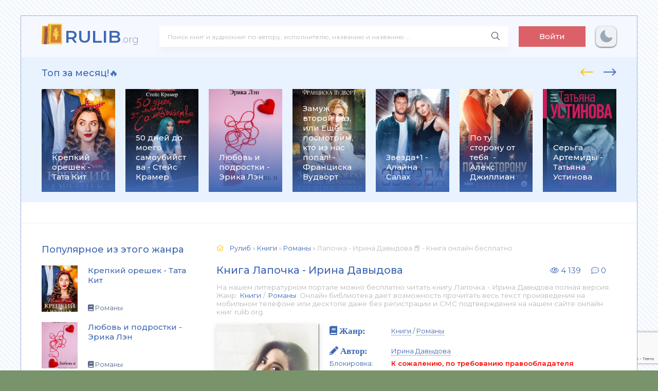

--- FILE ---
content_type: text/html; charset=utf-8
request_url: https://rulib.org/96714-kniga-lapochka.html
body_size: 13296
content:
<!DOCTYPE html>
<html lang="ru">
<head>
	<meta charset="utf-8">
<title>Лапочка - Ирина Давыдова 📕 - Книга онлайн бесплатно &raquo; Читать и слушать книги. 📚 База книг и аудиокниг на rulib.org</title>
<meta name="description" content="Лапочка - Ирина Давыдова книги онлайн бесплатно и без регистрации - rulib.org">
<meta name="keywords" content="Лапочка, Ирина Давыдова, читать, онлайн, бесплатно, без регистрации">
<meta name="generator" content="DataLife Engine (http://dle-news.ru)">
<meta property="og:site_name" content="Читать и слушать книги. 📚 База книг и аудиокниг на rulib.org">
<meta property="og:type" content="article">
<meta property="og:title" content="Лапочка - Ирина Давыдова">
<meta property="og:url" content="https://rulib.org/96714-kniga-lapochka.html">
<meta name="news_keywords" content="Ирина Давыдова">
<meta property="og:image" content="https://rulib.org/uploads/posts/books/96714/96714.jpg">
<meta property="og:description" content="Впервые за тридцать лет я могу с уверенностью сказать, что влюбился. Да только выбрал не самый легкий путь, потому что избранницей стала сама Лапочка, дочь небезызвестного мне Дамира. Сама же девушка еще даже не подозревает, как сильно я нуждаюсь в ней. Настолько сильно, как и боюсь. Нет, не отца,">
<link rel="search" type="application/opensearchdescription+xml" href="https://rulib.org/index.php?do=opensearch" title="Читать и слушать книги. 📚 База книг и аудиокниг на rulib.org">
<link rel="canonical" href="https://rulib.org/96714-kniga-lapochka.html">
<link rel="alternate" type="application/rss+xml" title="Читать и слушать книги. 📚 База книг и аудиокниг на rulib.org" href="https://rulib.org/rss.xml">
    <link rel="preconnect" href="https://fonts.googleapis.com">
	<link rel="preconnect" href="https://fonts.gstatic.com" crossorigin>
    <link href="https://fonts.googleapis.com/css2?family=Montserrat:wght@300;400;500;600&display=swap&subset=cyrillic" rel="stylesheet">
	<meta name="viewport" content="width=device-width, initial-scale=1.0" />
	<link rel="shortcut icon" href="/templates/abooks/images/greek.svg" />
    <link rel="stylesheet" type="text/css" href="/engine/classes/min/index.php?f=/templates/abooks/css/engine.css,/templates/abooks/css/styles.css" />
    <link rel="apple-touch-icon" sizes="57x57" href="/templates/abooks/images/apple-icon-57x57.png">
    <link rel="apple-touch-icon" sizes="60x60" href="/templates/abooks/images/apple-icon-60x60.png">
    <link rel="apple-touch-icon" sizes="72x72" href="/templates/abooks/images/apple-icon-72x72.png">
    <link rel="apple-touch-icon" sizes="76x76" href="/templates/abooks/images/apple-icon-76x76.png">
    <link rel="apple-touch-icon" sizes="114x114" href="/templates/abooks/images/apple-icon-114x114.png">
    <link rel="apple-touch-icon" sizes="120x120" href="/templates/abooks/images/apple-icon-120x120.png">
    <link rel="apple-touch-icon" sizes="144x144" href="/templates/abooks/images/apple-icon-144x144.png">
    <link rel="apple-touch-icon" sizes="152x152" href="/templates/abooks/images/apple-icon-152x152.png">
    <link rel="apple-touch-icon" sizes="180x180" href="/templates/abooks/images/apple-icon-180x180.png">
    <link rel="icon" type="image/png" sizes="192x192"  href="/templates/abooks/images/android-icon-192x192.png">
    <link rel="icon" type="image/png" sizes="32x32" href="/templates/abooks/images/favicon-32x32.png">
    <link rel="icon" type="image/png" sizes="96x96" href="/templates/abooks/images/favicon-96x96.png">
    <link rel="icon" type="image/png" sizes="16x16" href="/templates/abooks/images/favicon-16x16.png">
    <link rel="manifest" href="/templates/abooks/images/manifest.json">
    <meta name="msapplication-TileColor" content="#ffffff">
    <meta name="msapplication-TileImage" content="/templates/abooks/images/ms-icon-144x144.png">
	<meta name="theme-color" content="#f5f6f8">
    <meta name="yandex-verification" content="40a2d515e9ea442a" />
    <meta name="google-site-verification" content="vQz3t2gYfTq4eXeDARDWkdWQfKjW1_h5AKD2CrJsyvA" />
    <!-- Global site tag (gtag.js) - Google Analytics -->
    <script async src="https://www.googletagmanager.com/gtag/js?id=G-V455YXBSBJ"></script>
    <script>
      window.dataLayer = window.dataLayer || [];
      function gtag(){dataLayer.push(arguments);}
      gtag('js', new Date());
      gtag('config', 'G-V455YXBSBJ');
    </script>
    <!-- Yandex.RTB -->
    <script>window.yaContextCb=window.yaContextCb||[]</script>
    <script src="https://yandex.ru/ads/system/context.js" async></script>
 </head>
<body>
  
	<div class="wrap">
		
		<div class="wrap-main wrap-center">
	
			<header class="header fx-row fx-middle">
                <a href="/" class="logo nowrap"><span>RULIB</span><span class="logo-domain">.org</span></a>
				<div class="search-wrap fx-1">
					<form id="quicksearch" method="post">
						<input type="hidden" name="do" value="search" />
						<input type="hidden" name="subaction" value="search" />
						<div class="search-box">
							<input id="story" name="story" placeholder="Поиск книг и аудиокниг по автору, исполнителю, названию и названию ..." type="text" />
							<button type="submit" class="search-btn"><span class="fal fa-search"></span></button>
						</div>
					</form>
				</div>
				<div class="header-btn btn js-login">Войти</div>
				
                <noindex>                     
                    <div class="darkmodetext">
                        <div class="nodark" href="#" onclick="setDynCSS('/templates/abooks/css/styles.css')"></div>
                        <div class="darkmode" href="#" onclick="setDynCSS('/templates/abooks/css/styles-dark.css')"></div>
                    </div> 
                </noindex>
				<div class="btn-menu hidden"><span class="fal fa-bars"></span></div>
			</header>			
			<!-- END HEADER -->
            <div class="carou-sect">
				<div class="carou-title">Топ за месяц!🔥</div>
				<div class="carou-content">
                    <div id="owl-popular" class="owl-carousel owl-loaded owl-drag">
                    	<div class="popular-item">
	<a class="popular-item-img img-fit" href="https://rulib.org/146524-kniga-krepkij-oreshek.html">
		<div class="popular-item-title anim">Крепкий орешек - Тата Кит</div>
		
				<img class="xfieldimage cover" data-src="/uploads/posts/books/146524/146524.jpg" alt="">
	</a>
</div><div class="popular-item">
	<a class="popular-item-img img-fit" href="https://rulib.org/46248-kniga-50-dnej-do-moego-samoubijstva.html">
		<div class="popular-item-title anim">50 дней до моего самоубийства - Стейс Крамер</div>
		
				<img class="xfieldimage cover" data-src="/uploads/posts/books/46248/46248.jpg" alt="">
	</a>
</div><div class="popular-item">
	<a class="popular-item-img img-fit" href="https://rulib.org/165793-lyubov-i-podrostki-erika-len.html">
		<div class="popular-item-title anim">Любовь и подростки - Эрика Лэн</div>
		
				<img class="xfieldimage cover" data-src="/uploads/posts/books/165793/165793.jpg" alt="">
	</a>
</div><div class="popular-item">
	<a class="popular-item-img img-fit" href="https://rulib.org/120987-kniga-zamuzh-vtoroj-raz-ili-eshhjo-posmotrim-kto-iz-nas-popal.html">
		<div class="popular-item-title anim">Замуж второй раз, или Ещё посмотрим, кто из нас попал! - Франциска Вудворт</div>
		
				<img class="xfieldimage cover" data-src="/uploads/posts/books/120987/120987.jpg" alt="">
	</a>
</div><div class="popular-item">
	<a class="popular-item-img img-fit" href="https://rulib.org/121041-kniga-zvezda1.html">
		<div class="popular-item-title anim">Звезда+1 - Алайна Салах</div>
		
				<img class="xfieldimage cover" data-src="/uploads/posts/books/121041/121041.jpg" alt="">
	</a>
</div><div class="popular-item">
	<a class="popular-item-img img-fit" href="https://rulib.org/97554-kniga-po-tu-storonu-ot-tebja .html">
		<div class="popular-item-title anim">По ту сторону от тебя  - Алекс Джиллиан</div>
		
				<img class="xfieldimage cover" data-src="/uploads/posts/books/97554/97554.jpg" alt="">
	</a>
</div><div class="popular-item">
	<a class="popular-item-img img-fit" href="https://rulib.org/122206-kniga-serga-artemidy.html">
		<div class="popular-item-title anim">Серьга Артемиды - Татьяна Устинова</div>
		
				<img class="xfieldimage cover" data-src="/uploads/posts/books/122206/122206.jpg" alt="">
	</a>
</div><div class="popular-item">
	<a class="popular-item-img img-fit" href="https://rulib.org/122496-kniga-vstretimsja-na-kassandre .html">
		<div class="popular-item-title anim">Встретимся на Кассандре!  - Ольга Громыко</div>
		
				<img class="xfieldimage cover" data-src="/uploads/posts/books/122496/122496.jpg" alt="">
	</a>
</div><div class="popular-item">
	<a class="popular-item-img img-fit" href="https://rulib.org/96933-kniga-tri-metra-nad-nebom-trizhdy-ty.html">
		<div class="popular-item-title anim">Три метра над небом. Трижды ты - Федерико Моччиа</div>
		
				<img class="xfieldimage cover" data-src="/uploads/posts/books/96933/96933.jpg" alt="">
	</a>
</div><div class="popular-item">
	<a class="popular-item-img img-fit" href="https://rulib.org/96589-kniga-utonuvshie-devushki.html">
		<div class="popular-item-title anim">Утонувшие девушки - Лорет Энн Уайт</div>
		
				<img class="xfieldimage cover" data-src="/uploads/posts/books/96589/96589.jpg" alt="">
	</a>
</div><div class="popular-item">
	<a class="popular-item-img img-fit" href="https://rulib.org/95740-kniga-razrushitelnica-piramid.html">
		<div class="popular-item-title anim">Разрушительница пирамид - Татьяна Полякова</div>
		
				<img class="xfieldimage cover" data-src="/uploads/posts/books/95740/95740.jpg" alt="">
	</a>
</div><div class="popular-item">
	<a class="popular-item-img img-fit" href="https://rulib.org/95384-kniga-bezmolvnyj-pacient.html">
		<div class="popular-item-title anim">Безмолвный пациент - Алекс Михаэлидес</div>
		
				<img class="xfieldimage cover" data-src="/uploads/posts/books/95384/95384.jpg" alt="">
	</a>
</div><div class="popular-item">
	<a class="popular-item-img img-fit" href="https://rulib.org/122513-kniga-samaja-hitraja-ryba.html">
		<div class="popular-item-title anim">Самая хитрая рыба - Елена Михалкова</div>
		
				<img class="xfieldimage cover" data-src="/uploads/posts/books/122513/122513.jpg" alt="">
	</a>
</div><div class="popular-item">
	<a class="popular-item-img img-fit" href="https://rulib.org/121649-kniga-zamuzh-vtoroj-raz-ili-eshhe-posmotrim-kto-iz-nas-popal.html">
		<div class="popular-item-title anim">Замуж второй раз, или Еще посмотрим, кто из нас попал! - Франциска Вудворт</div>
		
				<img class="xfieldimage cover" data-src="/uploads/posts/books/121649/121649.jpg" alt="">
	</a>
</div><div class="popular-item">
	<a class="popular-item-img img-fit" href="https://rulib.org/122405-kniga-risk.html">
		<div class="popular-item-title anim">Риск - Эль Кеннеди</div>
		
				<img class="xfieldimage cover" data-src="/uploads/posts/books/122405/122405.jpg" alt="">
	</a>
</div><div class="popular-item">
	<a class="popular-item-img img-fit" href="https://rulib.org/56248-kniga-ja-tebja-risuju.html">
		<div class="popular-item-title anim">Я тебя рисую - Марина Суржевская</div>
		
				<img class="xfieldimage cover" data-src="/uploads/posts/books/56248/56248.jpg" alt="">
	</a>
</div><div class="popular-item">
	<a class="popular-item-img img-fit" href="https://rulib.org/97821-kniga-gorod-drakonov.html">
		<div class="popular-item-title anim">Город драконов - Елена Звездная</div>
		
				<img class="xfieldimage cover" data-src="/uploads/posts/books/97821/97821.jpg" alt="">
	</a>
</div><div class="popular-item">
	<a class="popular-item-img img-fit" href="https://rulib.org/94699-kniga-muzhlan-i-flejtistka.html">
		<div class="popular-item-title anim">Мужлан и флейтистка - Екатерина Вильмонт</div>
		
				<img class="xfieldimage cover" data-src="/uploads/posts/books/94699/94699.jpg" alt="">
	</a>
</div><div class="popular-item">
	<a class="popular-item-img img-fit" href="https://rulib.org/97081-kniga-berserk-zabytogo-klana-kniga-1-russija-magov .html">
		<div class="popular-item-title anim">Берсерк забытого клана. Книга 1. Руссия магов  - Алексей Нагорный</div>
		
				<img class="xfieldimage cover" data-src="/uploads/posts/books/97081/97081.jpg" alt="">
	</a>
</div><div class="popular-item">
	<a class="popular-item-img img-fit" href="https://rulib.org/95412-kniga-smertelnaja-belizna.html">
		<div class="popular-item-title anim">Смертельная белизна - Роберт Гэлбрейт</div>
		
				<img class="xfieldimage cover" data-src="/uploads/posts/books/95412/95412.jpg" alt="">
	</a>
</div> 
                    </div>
                </div>
			</div>
            <div class="adv"><!-- Yandex.RTB R-A-2163116-1 -->
<div id="yandex_rtb_R-A-2163116-1"></div>
<script>window.yaContextCb.push(()=>{
  Ya.Context.AdvManager.render({
    renderTo: 'yandex_rtb_R-A-2163116-1',
    blockId: 'R-A-2163116-1'
  })
})</script></div>
			<div class="cols fx-row">
				<aside class="sidebar">
					<div class="side-box side-nav to-mob">
                        
                        <aside class="sidebar">
                            <div class="side-box to-mob">
                                <div class="side-bt">Популярное из этого жанра</div>
                                <div class="side-bc">
                                    <a class="side-popular-item fx-row" href="https://rulib.org/146524-kniga-krepkij-oreshek.html">
	<div class="side-popular-item-img img-fit">
				<img class="xfieldimage cover" data-src="/uploads/posts/books/146524/146524.jpg" alt=""></div>
	<div class="side-popular-item-desc fx-1 fx-col fx-between">
		<div class="side-popular-item-title fx-1">Крепкий орешек - Тата Кит</div>
		<div class="side-popular-item-info">
            
            <span class="fa fa-book"></span> Романы
        </div>
	</div>
</a><a class="side-popular-item fx-row" href="https://rulib.org/165793-lyubov-i-podrostki-erika-len.html">
	<div class="side-popular-item-img img-fit">
				<img class="xfieldimage cover" data-src="/uploads/posts/books/165793/165793.jpg" alt=""></div>
	<div class="side-popular-item-desc fx-1 fx-col fx-between">
		<div class="side-popular-item-title fx-1">Любовь и подростки - Эрика Лэн</div>
		<div class="side-popular-item-info">
            
            <span class="fa fa-book"></span> Романы
        </div>
	</div>
</a><a class="side-popular-item fx-row" href="https://rulib.org/121041-kniga-zvezda1.html">
	<div class="side-popular-item-img img-fit">
				<img class="xfieldimage cover" data-src="/uploads/posts/books/121041/121041.jpg" alt=""></div>
	<div class="side-popular-item-desc fx-1 fx-col fx-between">
		<div class="side-popular-item-title fx-1">Звезда+1 - Алайна Салах</div>
		<div class="side-popular-item-info">
            
            <span class="fa fa-book"></span> Романы
        </div>
	</div>
</a><a class="side-popular-item fx-row" href="https://rulib.org/97554-kniga-po-tu-storonu-ot-tebja .html">
	<div class="side-popular-item-img img-fit">
				<img class="xfieldimage cover" data-src="/uploads/posts/books/97554/97554.jpg" alt=""></div>
	<div class="side-popular-item-desc fx-1 fx-col fx-between">
		<div class="side-popular-item-title fx-1">По ту сторону от тебя  - Алекс Джиллиан</div>
		<div class="side-popular-item-info">
            
            <span class="fa fa-book"></span> Романы
        </div>
	</div>
</a>
                                </div>
                            </div>
                        </aside>
                		
                   <div class="side-bt">Жанры</div>
						<div class="side-bc fx-row">
							  <div class="nav-col">
								<div class="nav-title">Книги</div>
								<ul class="nav-menu">
                                    <li><a href="https://rulib.org/books/boeviki/">Боевики</a></li><li><a href="https://rulib.org/books/romany/">Романы</a></li><li><a href="https://rulib.org/books/detektivy/">Детективы</a></li><li><a href="https://rulib.org/books/klassika/">Классика</a></li><li><a href="https://rulib.org/books/medicina/">Медицина</a></li><li><a href="https://rulib.org/books/priklyuchenie/">Приключение</a></li><li><a href="https://rulib.org/books/psihologiya/">Психология</a></li><li><a href="https://rulib.org/books/skazki/">Сказки</a></li><li><a href="https://rulib.org/books/nauchnaya-fantastika/">Научная фантастика</a></li><li><a href="https://rulib.org/books/uzhasy-i-mistika/">Ужасы и мистика</a></li><li><a href="https://rulib.org/books/sovremennaya-proza/">Современная проза</a></li><li><a href="https://rulib.org/books/detskaya-proza/">Детская проза</a></li><li><a href="https://rulib.org/books/drama/">Драма</a></li><li><a href="https://rulib.org/books/erotika/">Эротика</a></li><li><a href="https://rulib.org/books/domashnyaya/">Домашняя</a></li><li><a href="https://rulib.org/books/yumoristicheskaya-proza/">Юмористическая проза</a></li><li><a href="https://rulib.org/books/istoricheskaya-proza/">Историческая проза</a></li><li><a href="https://rulib.org/books/trillery/">Триллеры</a></li><li><a href="https://rulib.org/books/voennye/">Военные</a></li><li><a href="https://rulib.org/books/politika/">Политика</a></li><li><a href="https://rulib.org/books/other/">Разная литература</a></li><li><a href="https://rulib.org/books/fentezi/">Фэнтези</a></li>
								</ul>
							</div>
                            	<div class="nav-col">
								<div class="nav-title">Аудиокниги</div>
								<ul class="nav-menu">
                                    <li><a href="https://rulib.org/audioknigi/fantastika/">Фантастика</a></li><li><a href="https://rulib.org/audioknigi/uzhasy-mistika/">Ужасы, мистика</a></li><li><a href="https://rulib.org/audioknigi/audiospektakli/">Аудиоспектакли</a></li><li><a href="https://rulib.org/audioknigi/roman-proza/">Роман, проза</a></li><li><a href="https://rulib.org/audioknigi/ezoterika/">Эзотерика</a></li><li><a href="https://rulib.org/audioknigi/detektivy-trillery/">Детективы, триллеры</a></li><li><a href="https://rulib.org/audioknigi/yumor-satira/">Юмор, сатира</a></li><li><a href="https://rulib.org/audioknigi/dlya-detei/">Для детей</a></li><li><a href="https://rulib.org/audioknigi/istoriya/">История</a></li><li><a href="https://rulib.org/audioknigi/poeziya/">Поэзия</a></li><li><a href="https://rulib.org/audioknigi/priklyucheniya/">Приключения</a></li><li><a href="https://rulib.org/audioknigi/biznes/">Бизнес</a></li><li><a href="https://rulib.org/audioknigi/psihologiya-filosofiya/">Психология, философия</a></li><li><a href="https://rulib.org/audioknigi/nauchno-populyarnoe/">Научно-популярное</a></li><li><a href="https://rulib.org/audioknigi/raznoe/">Разное</a></li><li><a href="https://rulib.org/audioknigi/na-inostrannyh-yazykah/">На иностранных языках</a></li><li><a href="https://rulib.org/audioknigi/obuchenie/">Обучение</a></li><li><a href="https://rulib.org/audioknigi/religiya/">Религия</a></li><li><a href="https://rulib.org/audioknigi/medicina-zdorove/">Медицина, здоровье</a></li><li><a href="https://rulib.org/audioknigi/biografii-memuary/">Биографии, мемуары</a></li><li><a href="https://rulib.org/audioknigi/ranobe/">Ранобэ</a></li><li><a href="https://rulib.org/audioknigi/puteshestviya/">Путешествия</a></li><li><a href="https://rulib.org/audioknigi/classica/">Классика</a></li><li><a href="https://rulib.org/audioknigi/skazci/">Сказки</a></li>
								</ul>
							</div>
                        </div>
                    </div>
				
                    
                    
				</aside>
				<!-- END SIDEBAR -->
				<main class="main fx-1">
					
					
					
					<div class="speedbar nowrap"><span class="fal fa-home"></span>
	<span itemscope itemtype="https://schema.org/BreadcrumbList"><span itemprop="itemListElement" itemscope itemtype="https://schema.org/ListItem"><meta itemprop="position" content="1"><a href="https://rulib.org/" itemprop="item"><span itemprop="name">Рулиб</span></a></span> » <span itemprop="itemListElement" itemscope itemtype="https://schema.org/ListItem"><meta itemprop="position" content="2"><a href="https://rulib.org/books/" itemprop="item"><span itemprop="name">Книги</span></a></span> » <span itemprop="itemListElement" itemscope itemtype="https://schema.org/ListItem"><meta itemprop="position" content="3"><a href="https://rulib.org/books/romany/" itemprop="item"><span itemprop="name">Романы</span></a></span> » Лапочка - Ирина Давыдова 📕 - Книга онлайн бесплатно</span>
</div>
                    

    <article class="article ignore-select" itemscope itemtype="http://schema.org/Article">
    <div class="short-header fx-row fx-middle">
				<h1 class="short-title fx-1">Книга Лапочка - Ирина Давыдова</h1>
                <div class="short-meta-item"><span class="fal fa-eye"></span> 4 139</div>
                <div class="short-meta-item"><span class="fal fa-comment-dots"></span> 0</div>
    </div>
    <div class="orig-name">
      На нашем литературном портале можно бесплатно читать книгу Лапочка - Ирина Давыдова полная версия. Жанр: <a href="https://rulib.org/books/">Книги</a> / <a href="https://rulib.org/books/romany/">Романы</a>. Онлайн библиотека дает возможность прочитать весь текст произведения на мобильном телефоне или десктопе даже без регистрации и СМС подтверждения на нашем сайте онлайн книг rulib.org.
   </div>
    
	<div class="fcols fx-row">
		<div class="fleft">
			<div class="fimg img-wide">
				<img class="xfieldimage cover" data-src="/uploads/posts/books/96714/96714.jpg" alt="">
			</div>
             
            <br>
			<div class="frate ignore-select" id="frate-96714">
				<div class="rate-plus" id="pluss-96714" onclick="doRateLD('plus', '96714');"><span class="fa fa-thumbs-up"></span><span class="rcount"><span id="likes-id-96714">4</span></span></div>
				<div class="rate-minus" id="minuss-96714" onclick="doRateLD('minus', '96714');"><span class="fa fa-thumbs-down"></span><span class="rcount"><span id="dislikes-id-96714">1</span></span></div>
				<div class="rate-data"><span id="ratig-layer-96714"><span class="ratingtypeplusminus ratingplus" >+3</span></span><span id="vote-num-id-96714">5</span></div>
			</div>                   
			
            <br>
            <span class="fa fa-tags" style="font-size: 17px;"> <a href="https://rulib.org/tags/%D0%98%D1%80%D0%B8%D0%BD%D0%B0%20%D0%94%D0%B0%D0%B2%D1%8B%D0%B4%D0%BE%D0%B2%D0%B0/">Ирина Давыдова</a></span> 
             <div class="comments__rate">
                       </div></div>
		<div class="fright fx-1 fx-col fx-between">
			<ul class="short-list">
				<li style="margin-bottom:20px"><span class="fa fa-book" style="font-size: 17px;"> Жанр:</span> <a href="https://rulib.org/books/">Книги</a> / <a href="https://rulib.org/books/romany/">Романы</a></li>
				<li><span class="fa fa-pencil" style="font-size: 17px;" > Автор:</span> <a href="https://rulib.org/tags/%D0%98%D1%80%D0%B8%D0%BD%D0%B0%20%D0%94%D0%B0%D0%B2%D1%8B%D0%B4%D0%BE%D0%B2%D0%B0/">Ирина Давыдова</a></li>
                
                
                <li><span>Блокировка:</span><span style="color:red;font-weight:bold">К сожалению, по требованию правообладателя произведение УДАЛЕНО. Приносим свои извинения</span></li>
                
                
                
                <br>
            </ul>
            <div class="ftext full-text cleasrfix">
                Книга «<b>Лапочка - Ирина Давыдова</b>» написанная автором - <b>Ирина Давыдова</b> вы можете читать онлайн, бесплатно и без регистрации на rulib.org.  Жанр книги «Лапочка - Ирина Давыдова» - <b>"<a href="https://rulib.org/books/">Книги</a> / <a href="https://rulib.org/books/romany/">Романы</a>"</b> является наиболее популярным жанром для современного читателя, а книга "Лапочка" от автора Ирина Давыдова занимает почетное место среди всей коллекции произведений в категории "Романы".
             </div>
            <div class="fshare">
                <span class="fab fa-facebook-f" data-id="fb"></span>
                <span class="fab fa-vk" data-id="vk"></span>
                <span class="fab fa-odnoklassniki" data-id="ok"></span>
                <span class="fab fa-twitter" data-id="tw"></span>
                <span class="fas fa-paper-plane" data-id="tlg"></span>
            </div>
       	</div>
	</div>
    <div class="stopcontent">
        <p>Внимание! Книга может содержать контент только для совершеннолетних. Для несовершеннолетних просмотр данного контента <b>СТРОГО ЗАПРЕЩЕН!</b> Если в книге присутствует наличие пропаганды ЛГБТ и другого, запрещенного контента - просьба написать на почту <b>pbn.book@yandex.ru</b> для удаления материала</p>
    </div>
    <div class="ftext full-text cleasrfix">
        <div class="ltext icon-left">
            <div class="nav-title">
                <h2>Аннотация (короткое описание) к книге онлайн "Лапочка - Ирина Давыдова"</h2>
            </div>
        </div>
        Впервые за тридцать лет я могу с уверенностью сказать, что влюбился. Да только выбрал не самый легкий путь, потому что избранницей стала сама Лапочка, дочь небезызвестного мне Дамира. Сама же девушка еще даже не подозревает, как сильно я нуждаюсь в ней. Настолько сильно, как и боюсь. Нет, не отца, и не саму Лику, а своих чувств к малолетней девчонке, которую придется защищать от самого же себя.    ***    Я никогда не была избалованной девчонкой, хотя и росла ни в чем не нуждаясь, и стоило мне чего-то пожелать, всегда это получала. Но с людьми так нельзя поступать, а порой очень бы хотелось. Рядом с Булатом я становлюсь капризной девушкой, потому что жутко хочу его. А он словно спелся с отцом, и твердит только одно: «Нельзя». Я же в свою очередь считаю дни. Дни до момента «18+». 
    </div>
    
    <div class="ftext full-text cleasrfix" id="fullstory-text">
        <div class="controls">
          <div class="block">
              <p>Шрифт:</p>
              <div class="fontdown" title="Меньше">-</div>
              <div class="fontup" title="Больше">+</div>
          </div>
          <div class="block">
              <select>
                  <option value="Georgia">Georgia</option>
                  <option value="Tahoma">Tahoma</option>
                  <option value="Arial">Arial</option>
                  <option value="Verdana">Verdana</option>
                  <option value="Symbol">Symbol</option>
              </select>
              <p>Интервал:</p>
              <div class="intdown" title="Меньше">-</div>
              <div class="intup" title="Больше">+</div>
          </div>
          <div class="block marks">
              <p>Закладка:</p>
              <div data-id="96714" title="Поставить закладку" class="mark">Сделать</div>
          </div>
      </div>
        <div class="storenumber ftext"><!--noindex-->
<div class="clr"></div>
<div class="bottom-nav clr ignore-select" id="bottom-nav">
	<div class="pagi-nav clearfix">
		
		<span class="navigation"><span>1</span> <a href="https://rulib.org/page-2-96714-kniga-lapochka.html">2</a> <span class="nav_ext">...</span> <a href="https://rulib.org/page-73-96714-kniga-lapochka.html">73</a></span>
		<span class="pnext"><a href="https://rulib.org/page-2-96714-kniga-lapochka.html"><span class="fa fa-angle-double-right"></span></a></span>
	</div>
</div>
<div class="to-page">
    <span>Перейти на страницу: </span><select onchange="if (this.value) window.location.href=this.value">
					<option selected value="https://rulib.org/page-1-96714-kniga-lapochka.html">1</option><option  value="https://rulib.org/page-2-96714-kniga-lapochka.html">2</option><option  value="https://rulib.org/page-3-96714-kniga-lapochka.html">3</option><option  value="https://rulib.org/page-4-96714-kniga-lapochka.html">4</option><option  value="https://rulib.org/page-5-96714-kniga-lapochka.html">5</option><option  value="https://rulib.org/page-6-96714-kniga-lapochka.html">6</option><option  value="https://rulib.org/page-7-96714-kniga-lapochka.html">7</option><option  value="https://rulib.org/page-8-96714-kniga-lapochka.html">8</option><option  value="https://rulib.org/page-9-96714-kniga-lapochka.html">9</option><option  value="https://rulib.org/page-10-96714-kniga-lapochka.html">10</option><option  value="https://rulib.org/page-11-96714-kniga-lapochka.html">11</option><option  value="https://rulib.org/page-12-96714-kniga-lapochka.html">12</option><option  value="https://rulib.org/page-13-96714-kniga-lapochka.html">13</option><option  value="https://rulib.org/page-14-96714-kniga-lapochka.html">14</option><option  value="https://rulib.org/page-15-96714-kniga-lapochka.html">15</option><option  value="https://rulib.org/page-16-96714-kniga-lapochka.html">16</option><option  value="https://rulib.org/page-17-96714-kniga-lapochka.html">17</option><option  value="https://rulib.org/page-18-96714-kniga-lapochka.html">18</option><option  value="https://rulib.org/page-19-96714-kniga-lapochka.html">19</option><option  value="https://rulib.org/page-20-96714-kniga-lapochka.html">20</option><option  value="https://rulib.org/page-21-96714-kniga-lapochka.html">21</option><option  value="https://rulib.org/page-22-96714-kniga-lapochka.html">22</option><option  value="https://rulib.org/page-23-96714-kniga-lapochka.html">23</option><option  value="https://rulib.org/page-24-96714-kniga-lapochka.html">24</option><option  value="https://rulib.org/page-25-96714-kniga-lapochka.html">25</option><option  value="https://rulib.org/page-26-96714-kniga-lapochka.html">26</option><option  value="https://rulib.org/page-27-96714-kniga-lapochka.html">27</option><option  value="https://rulib.org/page-28-96714-kniga-lapochka.html">28</option><option  value="https://rulib.org/page-29-96714-kniga-lapochka.html">29</option><option  value="https://rulib.org/page-30-96714-kniga-lapochka.html">30</option><option  value="https://rulib.org/page-31-96714-kniga-lapochka.html">31</option><option  value="https://rulib.org/page-32-96714-kniga-lapochka.html">32</option><option  value="https://rulib.org/page-33-96714-kniga-lapochka.html">33</option><option  value="https://rulib.org/page-34-96714-kniga-lapochka.html">34</option><option  value="https://rulib.org/page-35-96714-kniga-lapochka.html">35</option><option  value="https://rulib.org/page-36-96714-kniga-lapochka.html">36</option><option  value="https://rulib.org/page-37-96714-kniga-lapochka.html">37</option><option  value="https://rulib.org/page-38-96714-kniga-lapochka.html">38</option><option  value="https://rulib.org/page-39-96714-kniga-lapochka.html">39</option><option  value="https://rulib.org/page-40-96714-kniga-lapochka.html">40</option><option  value="https://rulib.org/page-41-96714-kniga-lapochka.html">41</option><option  value="https://rulib.org/page-42-96714-kniga-lapochka.html">42</option><option  value="https://rulib.org/page-43-96714-kniga-lapochka.html">43</option><option  value="https://rulib.org/page-44-96714-kniga-lapochka.html">44</option><option  value="https://rulib.org/page-45-96714-kniga-lapochka.html">45</option><option  value="https://rulib.org/page-46-96714-kniga-lapochka.html">46</option><option  value="https://rulib.org/page-47-96714-kniga-lapochka.html">47</option><option  value="https://rulib.org/page-48-96714-kniga-lapochka.html">48</option><option  value="https://rulib.org/page-49-96714-kniga-lapochka.html">49</option><option  value="https://rulib.org/page-50-96714-kniga-lapochka.html">50</option><option  value="https://rulib.org/page-51-96714-kniga-lapochka.html">51</option><option  value="https://rulib.org/page-52-96714-kniga-lapochka.html">52</option><option  value="https://rulib.org/page-53-96714-kniga-lapochka.html">53</option><option  value="https://rulib.org/page-54-96714-kniga-lapochka.html">54</option><option  value="https://rulib.org/page-55-96714-kniga-lapochka.html">55</option><option  value="https://rulib.org/page-56-96714-kniga-lapochka.html">56</option><option  value="https://rulib.org/page-57-96714-kniga-lapochka.html">57</option><option  value="https://rulib.org/page-58-96714-kniga-lapochka.html">58</option><option  value="https://rulib.org/page-59-96714-kniga-lapochka.html">59</option><option  value="https://rulib.org/page-60-96714-kniga-lapochka.html">60</option><option  value="https://rulib.org/page-61-96714-kniga-lapochka.html">61</option><option  value="https://rulib.org/page-62-96714-kniga-lapochka.html">62</option><option  value="https://rulib.org/page-63-96714-kniga-lapochka.html">63</option><option  value="https://rulib.org/page-64-96714-kniga-lapochka.html">64</option><option  value="https://rulib.org/page-65-96714-kniga-lapochka.html">65</option><option  value="https://rulib.org/page-66-96714-kniga-lapochka.html">66</option><option  value="https://rulib.org/page-67-96714-kniga-lapochka.html">67</option><option  value="https://rulib.org/page-68-96714-kniga-lapochka.html">68</option><option  value="https://rulib.org/page-69-96714-kniga-lapochka.html">69</option><option  value="https://rulib.org/page-70-96714-kniga-lapochka.html">70</option><option  value="https://rulib.org/page-71-96714-kniga-lapochka.html">71</option><option  value="https://rulib.org/page-72-96714-kniga-lapochka.html">72</option><option  value="https://rulib.org/page-73-96714-kniga-lapochka.html">73</option>
					</select>    
</div>
<!--/noindex--></div>
        <div id="texts"><div class="maxfp hidem-1" style=""><div class="window"><span>Книга заблокирована</span></div></div><div class="hide-1"></div></div>
        <div class="adv"><!-- Yandex.RTB R-A-2163116-2 -->
<div id="yandex_rtb_R-A-2163116-2"></div>
<script>window.yaContextCb.push(()=>{
  Ya.Context.AdvManager.render({
    renderTo: 'yandex_rtb_R-A-2163116-2',
    blockId: 'R-A-2163116-2'
  })
})</script></div>
        <div class="storenumber"><!--noindex-->
<div class="clr"></div>
<div class="bottom-nav clr ignore-select" id="bottom-nav">
	<div class="pagi-nav clearfix">
		
		<span class="navigation"><span>1</span> <a href="https://rulib.org/page-2-96714-kniga-lapochka.html">2</a> <span class="nav_ext">...</span> <a href="https://rulib.org/page-73-96714-kniga-lapochka.html">73</a></span>
		<span class="pnext"><a href="https://rulib.org/page-2-96714-kniga-lapochka.html"><span class="fa fa-angle-double-right"></span></a></span>
	</div>
</div>
<div class="to-page">
    <span>Перейти на страницу: </span><select onchange="if (this.value) window.location.href=this.value">
					<option selected value="https://rulib.org/page-1-96714-kniga-lapochka.html">1</option><option  value="https://rulib.org/page-2-96714-kniga-lapochka.html">2</option><option  value="https://rulib.org/page-3-96714-kniga-lapochka.html">3</option><option  value="https://rulib.org/page-4-96714-kniga-lapochka.html">4</option><option  value="https://rulib.org/page-5-96714-kniga-lapochka.html">5</option><option  value="https://rulib.org/page-6-96714-kniga-lapochka.html">6</option><option  value="https://rulib.org/page-7-96714-kniga-lapochka.html">7</option><option  value="https://rulib.org/page-8-96714-kniga-lapochka.html">8</option><option  value="https://rulib.org/page-9-96714-kniga-lapochka.html">9</option><option  value="https://rulib.org/page-10-96714-kniga-lapochka.html">10</option><option  value="https://rulib.org/page-11-96714-kniga-lapochka.html">11</option><option  value="https://rulib.org/page-12-96714-kniga-lapochka.html">12</option><option  value="https://rulib.org/page-13-96714-kniga-lapochka.html">13</option><option  value="https://rulib.org/page-14-96714-kniga-lapochka.html">14</option><option  value="https://rulib.org/page-15-96714-kniga-lapochka.html">15</option><option  value="https://rulib.org/page-16-96714-kniga-lapochka.html">16</option><option  value="https://rulib.org/page-17-96714-kniga-lapochka.html">17</option><option  value="https://rulib.org/page-18-96714-kniga-lapochka.html">18</option><option  value="https://rulib.org/page-19-96714-kniga-lapochka.html">19</option><option  value="https://rulib.org/page-20-96714-kniga-lapochka.html">20</option><option  value="https://rulib.org/page-21-96714-kniga-lapochka.html">21</option><option  value="https://rulib.org/page-22-96714-kniga-lapochka.html">22</option><option  value="https://rulib.org/page-23-96714-kniga-lapochka.html">23</option><option  value="https://rulib.org/page-24-96714-kniga-lapochka.html">24</option><option  value="https://rulib.org/page-25-96714-kniga-lapochka.html">25</option><option  value="https://rulib.org/page-26-96714-kniga-lapochka.html">26</option><option  value="https://rulib.org/page-27-96714-kniga-lapochka.html">27</option><option  value="https://rulib.org/page-28-96714-kniga-lapochka.html">28</option><option  value="https://rulib.org/page-29-96714-kniga-lapochka.html">29</option><option  value="https://rulib.org/page-30-96714-kniga-lapochka.html">30</option><option  value="https://rulib.org/page-31-96714-kniga-lapochka.html">31</option><option  value="https://rulib.org/page-32-96714-kniga-lapochka.html">32</option><option  value="https://rulib.org/page-33-96714-kniga-lapochka.html">33</option><option  value="https://rulib.org/page-34-96714-kniga-lapochka.html">34</option><option  value="https://rulib.org/page-35-96714-kniga-lapochka.html">35</option><option  value="https://rulib.org/page-36-96714-kniga-lapochka.html">36</option><option  value="https://rulib.org/page-37-96714-kniga-lapochka.html">37</option><option  value="https://rulib.org/page-38-96714-kniga-lapochka.html">38</option><option  value="https://rulib.org/page-39-96714-kniga-lapochka.html">39</option><option  value="https://rulib.org/page-40-96714-kniga-lapochka.html">40</option><option  value="https://rulib.org/page-41-96714-kniga-lapochka.html">41</option><option  value="https://rulib.org/page-42-96714-kniga-lapochka.html">42</option><option  value="https://rulib.org/page-43-96714-kniga-lapochka.html">43</option><option  value="https://rulib.org/page-44-96714-kniga-lapochka.html">44</option><option  value="https://rulib.org/page-45-96714-kniga-lapochka.html">45</option><option  value="https://rulib.org/page-46-96714-kniga-lapochka.html">46</option><option  value="https://rulib.org/page-47-96714-kniga-lapochka.html">47</option><option  value="https://rulib.org/page-48-96714-kniga-lapochka.html">48</option><option  value="https://rulib.org/page-49-96714-kniga-lapochka.html">49</option><option  value="https://rulib.org/page-50-96714-kniga-lapochka.html">50</option><option  value="https://rulib.org/page-51-96714-kniga-lapochka.html">51</option><option  value="https://rulib.org/page-52-96714-kniga-lapochka.html">52</option><option  value="https://rulib.org/page-53-96714-kniga-lapochka.html">53</option><option  value="https://rulib.org/page-54-96714-kniga-lapochka.html">54</option><option  value="https://rulib.org/page-55-96714-kniga-lapochka.html">55</option><option  value="https://rulib.org/page-56-96714-kniga-lapochka.html">56</option><option  value="https://rulib.org/page-57-96714-kniga-lapochka.html">57</option><option  value="https://rulib.org/page-58-96714-kniga-lapochka.html">58</option><option  value="https://rulib.org/page-59-96714-kniga-lapochka.html">59</option><option  value="https://rulib.org/page-60-96714-kniga-lapochka.html">60</option><option  value="https://rulib.org/page-61-96714-kniga-lapochka.html">61</option><option  value="https://rulib.org/page-62-96714-kniga-lapochka.html">62</option><option  value="https://rulib.org/page-63-96714-kniga-lapochka.html">63</option><option  value="https://rulib.org/page-64-96714-kniga-lapochka.html">64</option><option  value="https://rulib.org/page-65-96714-kniga-lapochka.html">65</option><option  value="https://rulib.org/page-66-96714-kniga-lapochka.html">66</option><option  value="https://rulib.org/page-67-96714-kniga-lapochka.html">67</option><option  value="https://rulib.org/page-68-96714-kniga-lapochka.html">68</option><option  value="https://rulib.org/page-69-96714-kniga-lapochka.html">69</option><option  value="https://rulib.org/page-70-96714-kniga-lapochka.html">70</option><option  value="https://rulib.org/page-71-96714-kniga-lapochka.html">71</option><option  value="https://rulib.org/page-72-96714-kniga-lapochka.html">72</option><option  value="https://rulib.org/page-73-96714-kniga-lapochka.html">73</option>
					</select>    
</div>
<!--/noindex--></div>
    </div>
    <div class="ftext full-text cleasrfix fcols fx-row">
    	<span class="fa fa-info-circle" style="font-size: 16px;"> <a href="/pravoobladateljam.html" rel="nofollow">Правообладателям</a></span>
        <a href="javascript:AddComplaint('96714', 'news')"><span class="ui positive labeled icon toggle overview button download-but">Пожаловаться</span> </a>
    </div>
    <div class="ftext full-text cleasrfix"> 
        <div class="ltext icon-left">
			<p class="fas fa-exclamation-circle"><strong>Внимание!</strong></p>
    		<p>Сайт сохраняет куки вашего браузера. Вы сможете в любой момент сделать закладку и продолжить прочтение книги «Лапочка - Ирина Давыдова», после закрытия браузера.</p>
   		</div>
	</div>
    <div class="frels sect">
		<div class="carou-title"><h2>Книги схожие с книгой «Лапочка - Ирина Давыдова» от автора - <a href="https://rulib.org/tags/%D0%98%D1%80%D0%B8%D0%BD%D0%B0%20%D0%94%D0%B0%D0%B2%D1%8B%D0%B4%D0%BE%D0%B2%D0%B0/">Ирина Давыдова</a>:</h2></div><br>
		<div class="carou-content">
			<div class="owl-carousel" id="owl-rels">
				<div class="popular-item">
	<a class="popular-item-img img-fit" href="https://rulib.org/149688-kniga-pravo-na-syna.html">
		<div class="popular-item-title anim">Право на сына - Адалин Черно</div>
		<img class="xfieldimage cover" data-src="/uploads/posts/books/149688/149688.jpg" alt="">
	</a>
</div><div class="popular-item">
	<a class="popular-item-img img-fit" href="https://rulib.org/28861-kniga-mezhdu-nebom-i-toboj.html">
		<div class="popular-item-title anim">Между небом и тобой - Сандра Мэй</div>
		<img class="xfieldimage cover" data-src="/uploads/posts/books/28861/28861.jpg" alt="">
	</a>
</div><div class="popular-item">
	<a class="popular-item-img img-fit" href="https://rulib.org/153323-kniga-ne-tvoja-tajna-ili-razbudi-moju-strast.html">
		<div class="popular-item-title anim">(не) твоя тайна, или Разбуди мою страсть - Вероника Касс</div>
		<img class="xfieldimage cover" data-src="/uploads/posts/books/153323/153323.jpg" alt="">
	</a>
</div><div class="popular-item">
	<a class="popular-item-img img-fit" href="https://rulib.org/148528-kniga-otec-svodnoj-sestry.html">
		<div class="popular-item-title anim">Отец сводной сестры - Валентина Кострова</div>
		<img class="xfieldimage cover" data-src="/uploads/posts/books/148528/148528.jpg" alt="">
	</a>
</div><div class="popular-item">
	<a class="popular-item-img img-fit" href="https://rulib.org/97177-kniga-zhdushhaja-tebja .html">
		<div class="popular-item-title anim">Ждущая тебя  - Эрика Адамс</div>
		<img class="xfieldimage cover" data-src="/uploads/posts/books/97177/97177.jpg" alt="">
	</a>
</div>
			</div>
		</div>
	</div>

       <div class="fcomms sect">
		<div class="carou-title"><span class="fal fa-comment-dots"></span>Комментарии и отзывы (0) к книге "Лапочка - Ирина Давыдова"</div>
		<div class="sect-content" id="full-comms">
			<form  method="post" name="dle-comments-form" id="dle-comments-form" ><!--noindex-->
<div class="add-comms sect-bg" id="add-comms">
	
	<div class="ac-inputs fx-row">
		<input type="text" maxlength="35" name="name" id="name" placeholder="Ваше имя" />
		<input type="text" maxlength="35" name="mail" id="mail" placeholder="Ваш e-mail (необязательно)" />
	</div>
	
	<div class="ac-textarea"><script>
	var text_upload = "Загрузка файлов и изображений на сервер";
	var dle_quote_title  = "Цитата:";
</script>
<div class="wseditor dlecomments-editor"><textarea id="comments" name="comments" style="width:100%;height:260px;"></textarea></div></div>
			
	
	<div class="ac-protect">
		
		
		
		<div class="form-item clearfix imp">
			<label>Введите два слова с картинки:</label>
			<div class="form-secur">
				
			</div>
		</div>
		
	</div>
	

	<div class="ac-submit">
		<button name="submit" type="submit">Добавить комментарий</button>
	</div>
	
</div>
<!--/noindex--><input type="hidden" name="g-recaptcha-response" id="g-recaptcha-response" data-key="6Ld2ViMeAAAAAE5WRwW-92LCox9eS7TP1e5bapBp" value=""><script src="https://www.google.com/recaptcha/api.js?render=6Ld2ViMeAAAAAE5WRwW-92LCox9eS7TP1e5bapBp"></script><script>grecaptcha.ready(function() {grecaptcha.execute('6Ld2ViMeAAAAAE5WRwW-92LCox9eS7TP1e5bapBp', {action: 'comments'}).then(function(token) {$('#g-recaptcha-response').val(token);});});</script>
		<input type="hidden" name="subaction" value="addcomment">
		<input type="hidden" name="post_id" id="post_id" value="96714"><input type="hidden" name="user_hash" value="f4e725a95a75a9a28c93122d2c5b93ec753b3362"></form>
			
<div id="dle-ajax-comments"></div>

			<!--dlenavigationcomments-->
		</div>
	</div>

</article>

					
					







				</main>
				<!-- END MAIN -->
			</div>
			<!-- END COLS -->
			<footer class="footer fx-row fx-middle">
				<div class="footer-copyright fx-1">
					<center>©2021 Rulib.org | 
                    <a href="/index.php?do=rules" rel="nofollow">Правила</a> | <a href="/index.php?do=feedback" rel="nofollow">Обратная связь</a> | <a href="/policy.html" class="btn-accent centered-content">Политика конфиденциальности</a></center>
                </div>
				<div class="footer-counter">
      				<a href="/pravoobladateljam.html" class="btn-accent centered-content">Правообладателям</a>
                </div>
                <div style="width:100%;text-align:center;margin-top:7px;">Почта для связи: pbn.book@yandex.ru</div>
			</footer>			
			<!-- END FOOTER -->			
		</div>
		<!-- END WRAP-MAIN -->
	</div>	
	<!-- END WRAP -->		
<!--noindex-->



<div class="login-box not-logged hidden">
	<div class="login-close"><span class="fal fa-times"></span></div>
	<form method="post">
		<div class="login-title title">Авторизация</div>
		<div class="login-avatar"><span class="fal fa-user"></span></div>
		<div class="login-input"><input type="text" name="login_name" id="login_name" placeholder="Ваш логин"/></div>
		<div class="login-input"><input type="password" name="login_password" id="login_password" placeholder="Ваш пароль" /></div>
		<div class="login-check">
			<label for="login_not_save">
				<input type="checkbox" name="login_not_save" id="login_not_save" value="1"/>
				<span>Запомнить</span>
			</label> 
		</div>
		<div class="login-btn"><button onclick="submit();" type="submit" title="Вход">Войти на сайт</button></div>
		<input name="login" type="hidden" id="login" value="submit" />
		<div class="login-btm fx-row">
			<a href="/?do=register" class="log-register">Регистрация</a>
			<a href="https://rulib.org/index.php?do=lostpassword">Восстановить пароль</a>
		</div>
		<div class="login-soc-title">Или войти через</div>
		<div class="login-soc-btns">
			
			
			
			
			
			
		</div>
	</form>
</div>

<!--/noindex-->

<script src="/engine/classes/min/index.php?g=general3&amp;v=c714e"></script>
<script src="/engine/classes/min/index.php?f=engine/classes/js/jqueryui3.js,engine/classes/js/dle_js.js,engine/classes/js/lazyload.js,engine/editor/jscripts/tiny_mce/tinymce.min.js&amp;v=c714e" defer></script>
<script src="/templates/abooks/js/libs.js"></script>
<link id="dyncss" rel="stylesheet" type="text/css" href="/templates/abooks/css/styles.css">
<script type="text/javascript">function setDynCSS(e){if(!arguments.length&&!(e=(e=document.cookie.match(/\bdyncss=([^;]*)/))&&e[1]))return"";document.getElementById("dyncss").href=e;var t=new Date;return t.setFullYear(t.getFullYear()+1),document.cookie=["dyncss=",e,";expires=",t.toGMTString(),";path=/;"].join(""),e}setDynCSS()</script>

    <script> 
        $(document).ready(function(){
                $('.controls .fontup').click(function(){
                        var fontsize = parseInt($('#texts').css('font-size'))+1;
                        $('#texts').css('font-size',fontsize + 'px'); 
                        $('#texts *').css('font-size',fontsize + 'px'); 
                        $('#texts .title').css('font-size',fontsize + 2 + 'px'); 
                        $('#texts .title *').css('font-size',fontsize + 2 + 'px'); 
                        $.cookie('fontsize', fontsize+1, { expires: 365, path: '/' });
                });
                $('.controls .fontdown').click(function(){
                        var fontsize = parseInt($('#texts').css('font-size'))-1;
                        $('#texts').css('font-size',fontsize + 'px'); 
                        $('#texts *').css('font-size',fontsize + 'px'); 
                        $('#texts .title').css('font-size',fontsize + 2 + 'px'); 
                        $('#texts .title *').css('font-size',fontsize + 2 + 'px'); 
                        $.cookie('fontsize', fontsize-1, { expires: 365, path: '/' });
                });
                $('.controls select').on('change', function (e) {
                        $('#texts').css('font-family',this.value); 
                        $.cookie('fontfamily', this.value, { expires: 365, path: '/' });

                });
                $('.controls .intup').click(function(){
                        var fontint = parseInt($('#texts').css('line-height'))+1;
                        $('#texts').css('line-height',fontint + 'px'); 
                        $('#texts *').css('line-height',fontint + 'px'); 
                        $('#texts .title').css('line-height',fontint + 6 + 'px'); 
                        $('#texts .title *').css('line-height',fontint + 6 + 'px'); 
                        $.cookie('fontint', fontint+1, { expires: 365, path: '/' });
                });
                $('.controls .intdown').click(function(){
                        var fontint = parseInt($('#texts').css('line-height'))-1;
                        $('#texts').css('line-height',fontint + 'px'); 
                        $('#texts *').css('line-height',fontint + 'px'); 
                        $('#texts .title').css('line-height',fontint + 6 + 'px'); 
                        $('#texts .title *').css('line-height',fontint + 6 + 'px'); 
                        $.cookie('fontint', fontint-1, { expires: 365, path: '/' });	
                });
                $('.controls .mark').click(function(){			 
                        $.cookie($('.controls .mark').data('id'), window.location.href, { expires: 365, path: '/' });
                        $('.controls .marks').fadeOut();	
                });
                $('.controls .unmark').click(function(){
                        var newsid = $('.controls .mark').data('id');
                        window.location.href = $('.controls .unmark').data('url');
                });
        });
    </script>

<script>
<!--
var dle_root       = '/';
var dle_admin      = '';
var dle_login_hash = 'f4e725a95a75a9a28c93122d2c5b93ec753b3362';
var dle_group      = 5;
var dle_skin       = 'abooks';
var dle_wysiwyg    = '2';
var quick_wysiwyg  = '2';
var dle_min_search = '2';
var dle_act_lang   = ["Да", "Нет", "Ввод", "Отмена", "Сохранить", "Удалить", "Загрузка. Пожалуйста, подождите..."];
var menu_short     = 'Быстрое редактирование';
var menu_full      = 'Полное редактирование';
var menu_profile   = 'Просмотр профиля';
var menu_send      = 'Отправить сообщение';
var menu_uedit     = 'Админцентр';
var dle_info       = 'Информация';
var dle_confirm    = 'Подтверждение';
var dle_prompt     = 'Ввод информации';
var dle_req_field  = ["Заполните поле с именем", "Заполните поле с сообщением", "Заполните поле с темой сообщения"];
var dle_del_agree  = 'Вы действительно хотите удалить? Данное действие невозможно будет отменить';
var dle_spam_agree = 'Вы действительно хотите отметить пользователя как спамера? Это приведёт к удалению всех его комментариев';
var dle_c_title    = 'Отправка жалобы';
var dle_complaint  = 'Укажите текст Вашей жалобы для администрации:';
var dle_mail       = 'Ваш e-mail:';
var dle_big_text   = 'Выделен слишком большой участок текста.';
var dle_orfo_title = 'Укажите комментарий для администрации к найденной ошибке на странице:';
var dle_p_send     = 'Отправить';
var dle_p_send_ok  = 'Уведомление успешно отправлено';
var dle_save_ok    = 'Изменения успешно сохранены. Обновить страницу?';
var dle_reply_title= 'Ответ на комментарий';
var dle_tree_comm  = '0';
var dle_del_news   = 'Удалить статью';
var dle_sub_agree  = 'Вы действительно хотите подписаться на комментарии к данной публикации?';
var dle_captcha_type  = '2';
var dle_share_interesting  = ["Поделиться ссылкой на выделенный текст", "Twitter", "Facebook", "Вконтакте", "Прямая ссылка:", "Нажмите правой клавишей мыши и выберите «Копировать ссылку»"];
var DLEPlayerLang     = {prev: 'Предыдущий',next: 'Следующий',play: 'Воспроизвести',pause: 'Пауза',mute: 'Выключить звук', unmute: 'Включить звук', settings: 'Настройки', enterFullscreen: 'На полный экран', exitFullscreen: 'Выключить полноэкранный режим', speed: 'Скорость', normal: 'Обычная', quality: 'Качество', pip: 'Режим PiP'};
var allow_dle_delete_news   = false;
var dle_search_delay   = false;
var dle_search_value   = '';
jQuery(function($){

	
	
	tinyMCE.baseURL = dle_root + 'engine/editor/jscripts/tiny_mce';
	tinyMCE.suffix = '.min';

	tinymce.init({
		selector: 'textarea#comments',
		language : "ru",
		element_format : 'html',
		width : "100%",
		height : 260,
		
		plugins: ["link image lists paste quickbars dlebutton noneditable"],
		
		draggable_modal: true,
		toolbar_mode: 'floating',
		contextmenu: false,
		relative_urls : false,
		convert_urls : false,
		remove_script_host : false,
		browser_spellcheck: true,
		extended_valid_elements : "div[align|style|class|contenteditable],b/strong,i/em,u,s,p[align|style|class|contenteditable]",
		quickbars_insert_toolbar: '',
		quickbars_selection_toolbar: 'bold italic underline | dlequote dlespoiler dlehide',
		
	    formats: {
	      bold: {inline: 'b'},
	      italic: {inline: 'i'},
	      underline: {inline: 'u', exact : true},
	      strikethrough: {inline: 's', exact : true}
	    },
		
		paste_as_text: true,
		elementpath: false,
		branding: false,
		
		dle_root : dle_root,
		dle_upload_area : "comments",
		dle_upload_user : "",
		dle_upload_news : "0",
		
		menubar: false,
		noneditable_editable_class: 'contenteditable',
		noneditable_noneditable_class: 'noncontenteditable',
		image_dimensions: false,
		
		
		toolbar: "bold italic underline | alignleft aligncenter alignright | bullist numlist | dleemo link dleleech  | dlequote dlespoiler dlehide",
		content_css : dle_root + "engine/editor/css/content.css"

	});
$('#dle-comments-form').submit(function() {
	doAddComments();
	return false;
});
FastSearch();
});
//-->
</script>
<!-- Yandex.RTB R-A-2163116-4 -->
<script>window.yaContextCb.push(()=>{
  Ya.Context.AdvManager.render({
    type: 'fullscreen',    
    platform: 'touch',
    blockId: 'R-A-2163116-4'
  })
})</script>
<!-- Yandex.RTB R-A-2163116-5 -->
<script>window.yaContextCb.push(()=>{
  Ya.Context.AdvManager.render({
    type: 'fullscreen',    
    platform: 'desktop',
    blockId: 'R-A-2163116-5'
  })
})</script>
<!-- Yandex.RTB R-A-2163116-3 -->
<script>window.yaContextCb.push(()=>{
  Ya.Context.AdvManager.render({
    type: 'floorAd',    
    blockId: 'R-A-2163116-3'
  })
})</script>
<!-- Yandex.Metrika counter --> <script type="text/javascript" > (function(m,e,t,r,i,k,a){m[i]=m[i]||function(){(m[i].a=m[i].a||[]).push(arguments)}; m[i].l=1*new Date();k=e.createElement(t),a=e.getElementsByTagName(t)[0],k.async=1,k.src=r,a.parentNode.insertBefore(k,a)}) (window, document, "script", "https://cdn.jsdelivr.net/npm/yandex-metrica-watch/tag.js", "ym"); ym(87209666, "init", { clickmap:true, trackLinks:true, accurateTrackBounce:true }); </script> <noscript><div><img src="https://mc.yandex.ru/watch/87209666" style="position:absolute; left:-9999px;" alt="" /></div></noscript> <!-- /Yandex.Metrika counter -->
</body>
</html>
<!-- DataLife Engine Copyright SoftNews Media Group (http://dle-news.ru) -->


--- FILE ---
content_type: text/html; charset=utf-8
request_url: https://www.google.com/recaptcha/api2/anchor?ar=1&k=6Ld2ViMeAAAAAE5WRwW-92LCox9eS7TP1e5bapBp&co=aHR0cHM6Ly9ydWxpYi5vcmc6NDQz&hl=en&v=PoyoqOPhxBO7pBk68S4YbpHZ&size=invisible&anchor-ms=20000&execute-ms=30000&cb=12lrd5fxqs1f
body_size: 48542
content:
<!DOCTYPE HTML><html dir="ltr" lang="en"><head><meta http-equiv="Content-Type" content="text/html; charset=UTF-8">
<meta http-equiv="X-UA-Compatible" content="IE=edge">
<title>reCAPTCHA</title>
<style type="text/css">
/* cyrillic-ext */
@font-face {
  font-family: 'Roboto';
  font-style: normal;
  font-weight: 400;
  font-stretch: 100%;
  src: url(//fonts.gstatic.com/s/roboto/v48/KFO7CnqEu92Fr1ME7kSn66aGLdTylUAMa3GUBHMdazTgWw.woff2) format('woff2');
  unicode-range: U+0460-052F, U+1C80-1C8A, U+20B4, U+2DE0-2DFF, U+A640-A69F, U+FE2E-FE2F;
}
/* cyrillic */
@font-face {
  font-family: 'Roboto';
  font-style: normal;
  font-weight: 400;
  font-stretch: 100%;
  src: url(//fonts.gstatic.com/s/roboto/v48/KFO7CnqEu92Fr1ME7kSn66aGLdTylUAMa3iUBHMdazTgWw.woff2) format('woff2');
  unicode-range: U+0301, U+0400-045F, U+0490-0491, U+04B0-04B1, U+2116;
}
/* greek-ext */
@font-face {
  font-family: 'Roboto';
  font-style: normal;
  font-weight: 400;
  font-stretch: 100%;
  src: url(//fonts.gstatic.com/s/roboto/v48/KFO7CnqEu92Fr1ME7kSn66aGLdTylUAMa3CUBHMdazTgWw.woff2) format('woff2');
  unicode-range: U+1F00-1FFF;
}
/* greek */
@font-face {
  font-family: 'Roboto';
  font-style: normal;
  font-weight: 400;
  font-stretch: 100%;
  src: url(//fonts.gstatic.com/s/roboto/v48/KFO7CnqEu92Fr1ME7kSn66aGLdTylUAMa3-UBHMdazTgWw.woff2) format('woff2');
  unicode-range: U+0370-0377, U+037A-037F, U+0384-038A, U+038C, U+038E-03A1, U+03A3-03FF;
}
/* math */
@font-face {
  font-family: 'Roboto';
  font-style: normal;
  font-weight: 400;
  font-stretch: 100%;
  src: url(//fonts.gstatic.com/s/roboto/v48/KFO7CnqEu92Fr1ME7kSn66aGLdTylUAMawCUBHMdazTgWw.woff2) format('woff2');
  unicode-range: U+0302-0303, U+0305, U+0307-0308, U+0310, U+0312, U+0315, U+031A, U+0326-0327, U+032C, U+032F-0330, U+0332-0333, U+0338, U+033A, U+0346, U+034D, U+0391-03A1, U+03A3-03A9, U+03B1-03C9, U+03D1, U+03D5-03D6, U+03F0-03F1, U+03F4-03F5, U+2016-2017, U+2034-2038, U+203C, U+2040, U+2043, U+2047, U+2050, U+2057, U+205F, U+2070-2071, U+2074-208E, U+2090-209C, U+20D0-20DC, U+20E1, U+20E5-20EF, U+2100-2112, U+2114-2115, U+2117-2121, U+2123-214F, U+2190, U+2192, U+2194-21AE, U+21B0-21E5, U+21F1-21F2, U+21F4-2211, U+2213-2214, U+2216-22FF, U+2308-230B, U+2310, U+2319, U+231C-2321, U+2336-237A, U+237C, U+2395, U+239B-23B7, U+23D0, U+23DC-23E1, U+2474-2475, U+25AF, U+25B3, U+25B7, U+25BD, U+25C1, U+25CA, U+25CC, U+25FB, U+266D-266F, U+27C0-27FF, U+2900-2AFF, U+2B0E-2B11, U+2B30-2B4C, U+2BFE, U+3030, U+FF5B, U+FF5D, U+1D400-1D7FF, U+1EE00-1EEFF;
}
/* symbols */
@font-face {
  font-family: 'Roboto';
  font-style: normal;
  font-weight: 400;
  font-stretch: 100%;
  src: url(//fonts.gstatic.com/s/roboto/v48/KFO7CnqEu92Fr1ME7kSn66aGLdTylUAMaxKUBHMdazTgWw.woff2) format('woff2');
  unicode-range: U+0001-000C, U+000E-001F, U+007F-009F, U+20DD-20E0, U+20E2-20E4, U+2150-218F, U+2190, U+2192, U+2194-2199, U+21AF, U+21E6-21F0, U+21F3, U+2218-2219, U+2299, U+22C4-22C6, U+2300-243F, U+2440-244A, U+2460-24FF, U+25A0-27BF, U+2800-28FF, U+2921-2922, U+2981, U+29BF, U+29EB, U+2B00-2BFF, U+4DC0-4DFF, U+FFF9-FFFB, U+10140-1018E, U+10190-1019C, U+101A0, U+101D0-101FD, U+102E0-102FB, U+10E60-10E7E, U+1D2C0-1D2D3, U+1D2E0-1D37F, U+1F000-1F0FF, U+1F100-1F1AD, U+1F1E6-1F1FF, U+1F30D-1F30F, U+1F315, U+1F31C, U+1F31E, U+1F320-1F32C, U+1F336, U+1F378, U+1F37D, U+1F382, U+1F393-1F39F, U+1F3A7-1F3A8, U+1F3AC-1F3AF, U+1F3C2, U+1F3C4-1F3C6, U+1F3CA-1F3CE, U+1F3D4-1F3E0, U+1F3ED, U+1F3F1-1F3F3, U+1F3F5-1F3F7, U+1F408, U+1F415, U+1F41F, U+1F426, U+1F43F, U+1F441-1F442, U+1F444, U+1F446-1F449, U+1F44C-1F44E, U+1F453, U+1F46A, U+1F47D, U+1F4A3, U+1F4B0, U+1F4B3, U+1F4B9, U+1F4BB, U+1F4BF, U+1F4C8-1F4CB, U+1F4D6, U+1F4DA, U+1F4DF, U+1F4E3-1F4E6, U+1F4EA-1F4ED, U+1F4F7, U+1F4F9-1F4FB, U+1F4FD-1F4FE, U+1F503, U+1F507-1F50B, U+1F50D, U+1F512-1F513, U+1F53E-1F54A, U+1F54F-1F5FA, U+1F610, U+1F650-1F67F, U+1F687, U+1F68D, U+1F691, U+1F694, U+1F698, U+1F6AD, U+1F6B2, U+1F6B9-1F6BA, U+1F6BC, U+1F6C6-1F6CF, U+1F6D3-1F6D7, U+1F6E0-1F6EA, U+1F6F0-1F6F3, U+1F6F7-1F6FC, U+1F700-1F7FF, U+1F800-1F80B, U+1F810-1F847, U+1F850-1F859, U+1F860-1F887, U+1F890-1F8AD, U+1F8B0-1F8BB, U+1F8C0-1F8C1, U+1F900-1F90B, U+1F93B, U+1F946, U+1F984, U+1F996, U+1F9E9, U+1FA00-1FA6F, U+1FA70-1FA7C, U+1FA80-1FA89, U+1FA8F-1FAC6, U+1FACE-1FADC, U+1FADF-1FAE9, U+1FAF0-1FAF8, U+1FB00-1FBFF;
}
/* vietnamese */
@font-face {
  font-family: 'Roboto';
  font-style: normal;
  font-weight: 400;
  font-stretch: 100%;
  src: url(//fonts.gstatic.com/s/roboto/v48/KFO7CnqEu92Fr1ME7kSn66aGLdTylUAMa3OUBHMdazTgWw.woff2) format('woff2');
  unicode-range: U+0102-0103, U+0110-0111, U+0128-0129, U+0168-0169, U+01A0-01A1, U+01AF-01B0, U+0300-0301, U+0303-0304, U+0308-0309, U+0323, U+0329, U+1EA0-1EF9, U+20AB;
}
/* latin-ext */
@font-face {
  font-family: 'Roboto';
  font-style: normal;
  font-weight: 400;
  font-stretch: 100%;
  src: url(//fonts.gstatic.com/s/roboto/v48/KFO7CnqEu92Fr1ME7kSn66aGLdTylUAMa3KUBHMdazTgWw.woff2) format('woff2');
  unicode-range: U+0100-02BA, U+02BD-02C5, U+02C7-02CC, U+02CE-02D7, U+02DD-02FF, U+0304, U+0308, U+0329, U+1D00-1DBF, U+1E00-1E9F, U+1EF2-1EFF, U+2020, U+20A0-20AB, U+20AD-20C0, U+2113, U+2C60-2C7F, U+A720-A7FF;
}
/* latin */
@font-face {
  font-family: 'Roboto';
  font-style: normal;
  font-weight: 400;
  font-stretch: 100%;
  src: url(//fonts.gstatic.com/s/roboto/v48/KFO7CnqEu92Fr1ME7kSn66aGLdTylUAMa3yUBHMdazQ.woff2) format('woff2');
  unicode-range: U+0000-00FF, U+0131, U+0152-0153, U+02BB-02BC, U+02C6, U+02DA, U+02DC, U+0304, U+0308, U+0329, U+2000-206F, U+20AC, U+2122, U+2191, U+2193, U+2212, U+2215, U+FEFF, U+FFFD;
}
/* cyrillic-ext */
@font-face {
  font-family: 'Roboto';
  font-style: normal;
  font-weight: 500;
  font-stretch: 100%;
  src: url(//fonts.gstatic.com/s/roboto/v48/KFO7CnqEu92Fr1ME7kSn66aGLdTylUAMa3GUBHMdazTgWw.woff2) format('woff2');
  unicode-range: U+0460-052F, U+1C80-1C8A, U+20B4, U+2DE0-2DFF, U+A640-A69F, U+FE2E-FE2F;
}
/* cyrillic */
@font-face {
  font-family: 'Roboto';
  font-style: normal;
  font-weight: 500;
  font-stretch: 100%;
  src: url(//fonts.gstatic.com/s/roboto/v48/KFO7CnqEu92Fr1ME7kSn66aGLdTylUAMa3iUBHMdazTgWw.woff2) format('woff2');
  unicode-range: U+0301, U+0400-045F, U+0490-0491, U+04B0-04B1, U+2116;
}
/* greek-ext */
@font-face {
  font-family: 'Roboto';
  font-style: normal;
  font-weight: 500;
  font-stretch: 100%;
  src: url(//fonts.gstatic.com/s/roboto/v48/KFO7CnqEu92Fr1ME7kSn66aGLdTylUAMa3CUBHMdazTgWw.woff2) format('woff2');
  unicode-range: U+1F00-1FFF;
}
/* greek */
@font-face {
  font-family: 'Roboto';
  font-style: normal;
  font-weight: 500;
  font-stretch: 100%;
  src: url(//fonts.gstatic.com/s/roboto/v48/KFO7CnqEu92Fr1ME7kSn66aGLdTylUAMa3-UBHMdazTgWw.woff2) format('woff2');
  unicode-range: U+0370-0377, U+037A-037F, U+0384-038A, U+038C, U+038E-03A1, U+03A3-03FF;
}
/* math */
@font-face {
  font-family: 'Roboto';
  font-style: normal;
  font-weight: 500;
  font-stretch: 100%;
  src: url(//fonts.gstatic.com/s/roboto/v48/KFO7CnqEu92Fr1ME7kSn66aGLdTylUAMawCUBHMdazTgWw.woff2) format('woff2');
  unicode-range: U+0302-0303, U+0305, U+0307-0308, U+0310, U+0312, U+0315, U+031A, U+0326-0327, U+032C, U+032F-0330, U+0332-0333, U+0338, U+033A, U+0346, U+034D, U+0391-03A1, U+03A3-03A9, U+03B1-03C9, U+03D1, U+03D5-03D6, U+03F0-03F1, U+03F4-03F5, U+2016-2017, U+2034-2038, U+203C, U+2040, U+2043, U+2047, U+2050, U+2057, U+205F, U+2070-2071, U+2074-208E, U+2090-209C, U+20D0-20DC, U+20E1, U+20E5-20EF, U+2100-2112, U+2114-2115, U+2117-2121, U+2123-214F, U+2190, U+2192, U+2194-21AE, U+21B0-21E5, U+21F1-21F2, U+21F4-2211, U+2213-2214, U+2216-22FF, U+2308-230B, U+2310, U+2319, U+231C-2321, U+2336-237A, U+237C, U+2395, U+239B-23B7, U+23D0, U+23DC-23E1, U+2474-2475, U+25AF, U+25B3, U+25B7, U+25BD, U+25C1, U+25CA, U+25CC, U+25FB, U+266D-266F, U+27C0-27FF, U+2900-2AFF, U+2B0E-2B11, U+2B30-2B4C, U+2BFE, U+3030, U+FF5B, U+FF5D, U+1D400-1D7FF, U+1EE00-1EEFF;
}
/* symbols */
@font-face {
  font-family: 'Roboto';
  font-style: normal;
  font-weight: 500;
  font-stretch: 100%;
  src: url(//fonts.gstatic.com/s/roboto/v48/KFO7CnqEu92Fr1ME7kSn66aGLdTylUAMaxKUBHMdazTgWw.woff2) format('woff2');
  unicode-range: U+0001-000C, U+000E-001F, U+007F-009F, U+20DD-20E0, U+20E2-20E4, U+2150-218F, U+2190, U+2192, U+2194-2199, U+21AF, U+21E6-21F0, U+21F3, U+2218-2219, U+2299, U+22C4-22C6, U+2300-243F, U+2440-244A, U+2460-24FF, U+25A0-27BF, U+2800-28FF, U+2921-2922, U+2981, U+29BF, U+29EB, U+2B00-2BFF, U+4DC0-4DFF, U+FFF9-FFFB, U+10140-1018E, U+10190-1019C, U+101A0, U+101D0-101FD, U+102E0-102FB, U+10E60-10E7E, U+1D2C0-1D2D3, U+1D2E0-1D37F, U+1F000-1F0FF, U+1F100-1F1AD, U+1F1E6-1F1FF, U+1F30D-1F30F, U+1F315, U+1F31C, U+1F31E, U+1F320-1F32C, U+1F336, U+1F378, U+1F37D, U+1F382, U+1F393-1F39F, U+1F3A7-1F3A8, U+1F3AC-1F3AF, U+1F3C2, U+1F3C4-1F3C6, U+1F3CA-1F3CE, U+1F3D4-1F3E0, U+1F3ED, U+1F3F1-1F3F3, U+1F3F5-1F3F7, U+1F408, U+1F415, U+1F41F, U+1F426, U+1F43F, U+1F441-1F442, U+1F444, U+1F446-1F449, U+1F44C-1F44E, U+1F453, U+1F46A, U+1F47D, U+1F4A3, U+1F4B0, U+1F4B3, U+1F4B9, U+1F4BB, U+1F4BF, U+1F4C8-1F4CB, U+1F4D6, U+1F4DA, U+1F4DF, U+1F4E3-1F4E6, U+1F4EA-1F4ED, U+1F4F7, U+1F4F9-1F4FB, U+1F4FD-1F4FE, U+1F503, U+1F507-1F50B, U+1F50D, U+1F512-1F513, U+1F53E-1F54A, U+1F54F-1F5FA, U+1F610, U+1F650-1F67F, U+1F687, U+1F68D, U+1F691, U+1F694, U+1F698, U+1F6AD, U+1F6B2, U+1F6B9-1F6BA, U+1F6BC, U+1F6C6-1F6CF, U+1F6D3-1F6D7, U+1F6E0-1F6EA, U+1F6F0-1F6F3, U+1F6F7-1F6FC, U+1F700-1F7FF, U+1F800-1F80B, U+1F810-1F847, U+1F850-1F859, U+1F860-1F887, U+1F890-1F8AD, U+1F8B0-1F8BB, U+1F8C0-1F8C1, U+1F900-1F90B, U+1F93B, U+1F946, U+1F984, U+1F996, U+1F9E9, U+1FA00-1FA6F, U+1FA70-1FA7C, U+1FA80-1FA89, U+1FA8F-1FAC6, U+1FACE-1FADC, U+1FADF-1FAE9, U+1FAF0-1FAF8, U+1FB00-1FBFF;
}
/* vietnamese */
@font-face {
  font-family: 'Roboto';
  font-style: normal;
  font-weight: 500;
  font-stretch: 100%;
  src: url(//fonts.gstatic.com/s/roboto/v48/KFO7CnqEu92Fr1ME7kSn66aGLdTylUAMa3OUBHMdazTgWw.woff2) format('woff2');
  unicode-range: U+0102-0103, U+0110-0111, U+0128-0129, U+0168-0169, U+01A0-01A1, U+01AF-01B0, U+0300-0301, U+0303-0304, U+0308-0309, U+0323, U+0329, U+1EA0-1EF9, U+20AB;
}
/* latin-ext */
@font-face {
  font-family: 'Roboto';
  font-style: normal;
  font-weight: 500;
  font-stretch: 100%;
  src: url(//fonts.gstatic.com/s/roboto/v48/KFO7CnqEu92Fr1ME7kSn66aGLdTylUAMa3KUBHMdazTgWw.woff2) format('woff2');
  unicode-range: U+0100-02BA, U+02BD-02C5, U+02C7-02CC, U+02CE-02D7, U+02DD-02FF, U+0304, U+0308, U+0329, U+1D00-1DBF, U+1E00-1E9F, U+1EF2-1EFF, U+2020, U+20A0-20AB, U+20AD-20C0, U+2113, U+2C60-2C7F, U+A720-A7FF;
}
/* latin */
@font-face {
  font-family: 'Roboto';
  font-style: normal;
  font-weight: 500;
  font-stretch: 100%;
  src: url(//fonts.gstatic.com/s/roboto/v48/KFO7CnqEu92Fr1ME7kSn66aGLdTylUAMa3yUBHMdazQ.woff2) format('woff2');
  unicode-range: U+0000-00FF, U+0131, U+0152-0153, U+02BB-02BC, U+02C6, U+02DA, U+02DC, U+0304, U+0308, U+0329, U+2000-206F, U+20AC, U+2122, U+2191, U+2193, U+2212, U+2215, U+FEFF, U+FFFD;
}
/* cyrillic-ext */
@font-face {
  font-family: 'Roboto';
  font-style: normal;
  font-weight: 900;
  font-stretch: 100%;
  src: url(//fonts.gstatic.com/s/roboto/v48/KFO7CnqEu92Fr1ME7kSn66aGLdTylUAMa3GUBHMdazTgWw.woff2) format('woff2');
  unicode-range: U+0460-052F, U+1C80-1C8A, U+20B4, U+2DE0-2DFF, U+A640-A69F, U+FE2E-FE2F;
}
/* cyrillic */
@font-face {
  font-family: 'Roboto';
  font-style: normal;
  font-weight: 900;
  font-stretch: 100%;
  src: url(//fonts.gstatic.com/s/roboto/v48/KFO7CnqEu92Fr1ME7kSn66aGLdTylUAMa3iUBHMdazTgWw.woff2) format('woff2');
  unicode-range: U+0301, U+0400-045F, U+0490-0491, U+04B0-04B1, U+2116;
}
/* greek-ext */
@font-face {
  font-family: 'Roboto';
  font-style: normal;
  font-weight: 900;
  font-stretch: 100%;
  src: url(//fonts.gstatic.com/s/roboto/v48/KFO7CnqEu92Fr1ME7kSn66aGLdTylUAMa3CUBHMdazTgWw.woff2) format('woff2');
  unicode-range: U+1F00-1FFF;
}
/* greek */
@font-face {
  font-family: 'Roboto';
  font-style: normal;
  font-weight: 900;
  font-stretch: 100%;
  src: url(//fonts.gstatic.com/s/roboto/v48/KFO7CnqEu92Fr1ME7kSn66aGLdTylUAMa3-UBHMdazTgWw.woff2) format('woff2');
  unicode-range: U+0370-0377, U+037A-037F, U+0384-038A, U+038C, U+038E-03A1, U+03A3-03FF;
}
/* math */
@font-face {
  font-family: 'Roboto';
  font-style: normal;
  font-weight: 900;
  font-stretch: 100%;
  src: url(//fonts.gstatic.com/s/roboto/v48/KFO7CnqEu92Fr1ME7kSn66aGLdTylUAMawCUBHMdazTgWw.woff2) format('woff2');
  unicode-range: U+0302-0303, U+0305, U+0307-0308, U+0310, U+0312, U+0315, U+031A, U+0326-0327, U+032C, U+032F-0330, U+0332-0333, U+0338, U+033A, U+0346, U+034D, U+0391-03A1, U+03A3-03A9, U+03B1-03C9, U+03D1, U+03D5-03D6, U+03F0-03F1, U+03F4-03F5, U+2016-2017, U+2034-2038, U+203C, U+2040, U+2043, U+2047, U+2050, U+2057, U+205F, U+2070-2071, U+2074-208E, U+2090-209C, U+20D0-20DC, U+20E1, U+20E5-20EF, U+2100-2112, U+2114-2115, U+2117-2121, U+2123-214F, U+2190, U+2192, U+2194-21AE, U+21B0-21E5, U+21F1-21F2, U+21F4-2211, U+2213-2214, U+2216-22FF, U+2308-230B, U+2310, U+2319, U+231C-2321, U+2336-237A, U+237C, U+2395, U+239B-23B7, U+23D0, U+23DC-23E1, U+2474-2475, U+25AF, U+25B3, U+25B7, U+25BD, U+25C1, U+25CA, U+25CC, U+25FB, U+266D-266F, U+27C0-27FF, U+2900-2AFF, U+2B0E-2B11, U+2B30-2B4C, U+2BFE, U+3030, U+FF5B, U+FF5D, U+1D400-1D7FF, U+1EE00-1EEFF;
}
/* symbols */
@font-face {
  font-family: 'Roboto';
  font-style: normal;
  font-weight: 900;
  font-stretch: 100%;
  src: url(//fonts.gstatic.com/s/roboto/v48/KFO7CnqEu92Fr1ME7kSn66aGLdTylUAMaxKUBHMdazTgWw.woff2) format('woff2');
  unicode-range: U+0001-000C, U+000E-001F, U+007F-009F, U+20DD-20E0, U+20E2-20E4, U+2150-218F, U+2190, U+2192, U+2194-2199, U+21AF, U+21E6-21F0, U+21F3, U+2218-2219, U+2299, U+22C4-22C6, U+2300-243F, U+2440-244A, U+2460-24FF, U+25A0-27BF, U+2800-28FF, U+2921-2922, U+2981, U+29BF, U+29EB, U+2B00-2BFF, U+4DC0-4DFF, U+FFF9-FFFB, U+10140-1018E, U+10190-1019C, U+101A0, U+101D0-101FD, U+102E0-102FB, U+10E60-10E7E, U+1D2C0-1D2D3, U+1D2E0-1D37F, U+1F000-1F0FF, U+1F100-1F1AD, U+1F1E6-1F1FF, U+1F30D-1F30F, U+1F315, U+1F31C, U+1F31E, U+1F320-1F32C, U+1F336, U+1F378, U+1F37D, U+1F382, U+1F393-1F39F, U+1F3A7-1F3A8, U+1F3AC-1F3AF, U+1F3C2, U+1F3C4-1F3C6, U+1F3CA-1F3CE, U+1F3D4-1F3E0, U+1F3ED, U+1F3F1-1F3F3, U+1F3F5-1F3F7, U+1F408, U+1F415, U+1F41F, U+1F426, U+1F43F, U+1F441-1F442, U+1F444, U+1F446-1F449, U+1F44C-1F44E, U+1F453, U+1F46A, U+1F47D, U+1F4A3, U+1F4B0, U+1F4B3, U+1F4B9, U+1F4BB, U+1F4BF, U+1F4C8-1F4CB, U+1F4D6, U+1F4DA, U+1F4DF, U+1F4E3-1F4E6, U+1F4EA-1F4ED, U+1F4F7, U+1F4F9-1F4FB, U+1F4FD-1F4FE, U+1F503, U+1F507-1F50B, U+1F50D, U+1F512-1F513, U+1F53E-1F54A, U+1F54F-1F5FA, U+1F610, U+1F650-1F67F, U+1F687, U+1F68D, U+1F691, U+1F694, U+1F698, U+1F6AD, U+1F6B2, U+1F6B9-1F6BA, U+1F6BC, U+1F6C6-1F6CF, U+1F6D3-1F6D7, U+1F6E0-1F6EA, U+1F6F0-1F6F3, U+1F6F7-1F6FC, U+1F700-1F7FF, U+1F800-1F80B, U+1F810-1F847, U+1F850-1F859, U+1F860-1F887, U+1F890-1F8AD, U+1F8B0-1F8BB, U+1F8C0-1F8C1, U+1F900-1F90B, U+1F93B, U+1F946, U+1F984, U+1F996, U+1F9E9, U+1FA00-1FA6F, U+1FA70-1FA7C, U+1FA80-1FA89, U+1FA8F-1FAC6, U+1FACE-1FADC, U+1FADF-1FAE9, U+1FAF0-1FAF8, U+1FB00-1FBFF;
}
/* vietnamese */
@font-face {
  font-family: 'Roboto';
  font-style: normal;
  font-weight: 900;
  font-stretch: 100%;
  src: url(//fonts.gstatic.com/s/roboto/v48/KFO7CnqEu92Fr1ME7kSn66aGLdTylUAMa3OUBHMdazTgWw.woff2) format('woff2');
  unicode-range: U+0102-0103, U+0110-0111, U+0128-0129, U+0168-0169, U+01A0-01A1, U+01AF-01B0, U+0300-0301, U+0303-0304, U+0308-0309, U+0323, U+0329, U+1EA0-1EF9, U+20AB;
}
/* latin-ext */
@font-face {
  font-family: 'Roboto';
  font-style: normal;
  font-weight: 900;
  font-stretch: 100%;
  src: url(//fonts.gstatic.com/s/roboto/v48/KFO7CnqEu92Fr1ME7kSn66aGLdTylUAMa3KUBHMdazTgWw.woff2) format('woff2');
  unicode-range: U+0100-02BA, U+02BD-02C5, U+02C7-02CC, U+02CE-02D7, U+02DD-02FF, U+0304, U+0308, U+0329, U+1D00-1DBF, U+1E00-1E9F, U+1EF2-1EFF, U+2020, U+20A0-20AB, U+20AD-20C0, U+2113, U+2C60-2C7F, U+A720-A7FF;
}
/* latin */
@font-face {
  font-family: 'Roboto';
  font-style: normal;
  font-weight: 900;
  font-stretch: 100%;
  src: url(//fonts.gstatic.com/s/roboto/v48/KFO7CnqEu92Fr1ME7kSn66aGLdTylUAMa3yUBHMdazQ.woff2) format('woff2');
  unicode-range: U+0000-00FF, U+0131, U+0152-0153, U+02BB-02BC, U+02C6, U+02DA, U+02DC, U+0304, U+0308, U+0329, U+2000-206F, U+20AC, U+2122, U+2191, U+2193, U+2212, U+2215, U+FEFF, U+FFFD;
}

</style>
<link rel="stylesheet" type="text/css" href="https://www.gstatic.com/recaptcha/releases/PoyoqOPhxBO7pBk68S4YbpHZ/styles__ltr.css">
<script nonce="RgL250wj5ulwoNe0o59iRA" type="text/javascript">window['__recaptcha_api'] = 'https://www.google.com/recaptcha/api2/';</script>
<script type="text/javascript" src="https://www.gstatic.com/recaptcha/releases/PoyoqOPhxBO7pBk68S4YbpHZ/recaptcha__en.js" nonce="RgL250wj5ulwoNe0o59iRA">
      
    </script></head>
<body><div id="rc-anchor-alert" class="rc-anchor-alert"></div>
<input type="hidden" id="recaptcha-token" value="[base64]">
<script type="text/javascript" nonce="RgL250wj5ulwoNe0o59iRA">
      recaptcha.anchor.Main.init("[\x22ainput\x22,[\x22bgdata\x22,\x22\x22,\[base64]/[base64]/[base64]/ZyhXLGgpOnEoW04sMjEsbF0sVywwKSxoKSxmYWxzZSxmYWxzZSl9Y2F0Y2goayl7RygzNTgsVyk/[base64]/[base64]/[base64]/[base64]/[base64]/[base64]/[base64]/bmV3IEJbT10oRFswXSk6dz09Mj9uZXcgQltPXShEWzBdLERbMV0pOnc9PTM/bmV3IEJbT10oRFswXSxEWzFdLERbMl0pOnc9PTQ/[base64]/[base64]/[base64]/[base64]/[base64]\\u003d\x22,\[base64]\x22,\x22w4tzV8ODRV/CnMKoIGtZM8OdEnLDrcODZyLCh8Kdw7HDlcOzMcKxLMKLRk94FAnDrcK1Nj7CusKBw6/Cv8OmQS7CqhcLBcKwB1zCt8O8w6wwIcKbw5R8A8KjCMKsw7jDgMKEwrDCosOww6xIYMKOwoQiJRcwwoTCpMO7PgxNVDd3woUhwpByccKCesKmw59MI8KEwqM5w7hlwobCsGIYw7Vew4MLMU0/wrLCoG5cVMOxw7Fuw5obw7Npd8OXw7PDsMKxw5ALU8O1I0DDmDfDo8OXwpbDtl/[base64]/CmVXCn8K3OyYgVTAswpzCh1DDm2fCqTPCoMK9w7IEwooqw45OUmdAbBDCkmA1wqM/[base64]/[base64]/Dr8KKwqAkbkUDw50wwqkNe8OdF8OJwrTCij7CkWvCv8KBVCpSX8KxwqTCqcO4wqDDq8KKHiwUTBDDlSfDkcKXXX8qfcKxd8ODw5zDmsOeOMKew7YHXMKSwr1LHcOjw6fDhzRSw4/DvsK+d8Ohw7EPwrEjw7zCs8O0ZMKswqRBw5XDn8O4Ll/DpX1Kw7bCrcOCSgXClBDCt8KAX8OFCibDhsKkTcOZLCIewp4KDMKRTHxnwq81XhA9wqoKwrRZD8KgK8OwwoNhRHLCrnHClyIzw6fDhMKrwoVnUcKtw6zDgB7DrxvCq1BgPsO7w5PCmx/ClMOHA8O/[base64]/[base64]/DtjLDnmZ4GcOVWW55O8OwwoTClsKiPBvDuxrDh3fCsMKiw54pwowGbsOnw7jDnMKMw7I5wq5FHMOXDmF5wrNyRBvDpsOwCcK4w7zDi0NVLA7Dq1bDtMK6w7LDo8O6woHDhnQ7woHDnBnCgsOEw5VPwoPCkSEXZ8OeDcKaw5/CjsOZciXCkmF/w5rCm8Ohwo1jw67Dp1vDrcKCcgcVCA8oSxkXccKDw7zCs3R/bsOSw6s+LMKLRnDCg8O+wobCuMONwrpuDFwPK0wdejpObsOAw7IuLgfCo8OiJ8Ofw4wsVFLDvyLCk3DCu8KhwqLDiHFZdmhbw5dfIx7DgyVWwqMYNcKdw4XDsUjCsMOVw79LwpHCk8KRYMKHTW/[base64]/[base64]/DscOZOVVdbMO7IFDDhjHDhsK3TUHCnG5oIcKCw77CtsKcSMKRw4nDrzsQwo5+w60wCi7CiMO/csKpwpp7BWJYGx5iGcKjCBBDT33DuDlSBBl8wonCuCDCjMKEw5TDocOEw5YmGh7CoMKnw7UvaRbDksKAfBR/wo0CJElLMsOuw7PDtsKHw4RJw7Y2SznClkdiP8KMw7F5XMKtw7suwoNPbcKMwoR0FlE+w4I9bsO8w685wqHCrsKne1vDjsKOXnkcw6kjw4N8WC/CgcOKMVvDrzsXDzo3eA0dwoZHbAHDni3DmcKvJShIFsKVH8KVwp1bSgnDqF/CgmV1w4MuUWDDscKKwoLDhhzDhcOWO8OOwrMnGBFQKTXDug5AwqXDisOOBjfDksKOHiFmNcOyw4XDisKbwqzCjQzCqsKdGWvCjsO/w7EKwpHDnTbCnsOqcMK6w4gXDVc0wrPCnC5wZTjDjiJiERY2w4taw5vDucKFw7gTMzMgahoqworDo0/CrmEUDMK+ESbDpcOoaAfCvyrCs8KAQkoiJcKrw57DmxkHw7jChcOVZcOKw7fCrsOPw7xdw5jCscKsWm3Cu0RBwrjDu8O8w5dYVVPDiMOyVcKyw58wSsOaw4XCqcOqw47DtMOmCMOcw4fDj8OFNF07VhcWHEEqw7AeSRY2HSAsVMKNNMOARinDlsOCCmYTw73DhD/CpcKqGMOIBcOMwovCjE8nZwVTw7lqGsK5w5MbXcO8w5vDkFbCvykbwqvCjmZCw7dFK3FJw7XClcOtKUPDtcKeS8O8bMKzQMOdw4HCiD7DtsKOGMOsDGjDr2bCrMODw67CpSBtSMOLwph/[base64]/DrcKpTjvCpXDDtWnCogFSw74Hw6fCswwyw4/[base64]/CgWlow6TDg8K4PhrDgEECdRDCjEgnDj5VZ1XCgE5wwq0PwqEhTwVCwo8wLMO2V8KlN8OywpPCtsKywr3ChmLCmRZFwq9Tw74/JSbCvHTCgEwjOsK9w6QKdlDCj8OfTcKrL8KrU8K1S8OiwoPDiXDCqUjDvXJJBsKkfsOPJMO7w4gqIhp1w7wBZD58TsO/[base64]/CrcObw4d6wp4JE8O1w6nClVHCuMORwqrCv8OswopLw5UUDj7DhDdRwo57w5xmBh/DhhMwA8OzYj8dbg/[base64]/Cllh9w4fCuhwfdMKYMcOkw4xJw5hfYlUxwpnCgHbCtMKxK0IyUiMRPlnCosONbxjDum7Ct0FlGcKtw5XCvMKDGDZPwpw9wqPCoxUVX0DDrREfwqQmwoBdXRI0GcODw7HChMONwp59wqbCscKPKn/CvMOtwogawoHCkXXDmMKbGQTCv8K2w71JwqQXwprCq8K7wrwow6rCrm/DjcOFwqVpPjTCpMK7WjHDigVvN3PDrcO+cMKncsOtw419A8KZw59wVml5eBzChCgTMzF3w5Zad3EfVTQxCD47w5psw4gOwpsVw6XClR0jw6MFw4NyacOPw7IbIsK0KMOkw7JIw69LfQQQwq5QUcOXw6Zew6HDsE1Mw5t5SMKOdGtZwrLCsMKse8O6wqwVNykFEMOYIF/[base64]/wofCrVpuwqnDj8OtLMOZF8K1J8KFBcKhw7IOwp/CssOMw5zDvMOTw5zDjcOOcsKpw5IBw6txA8Kxw44uwoHDg1oCQHE/w79awqxtDB1sesOCwofDk8K8w7TCmgvDoAM7dcOTeMOBEcO/w7LCnMOFCRfDvXQPOyzCoMK9GsOYGks9WMOxAVbDt8OSJ8KQwqfCisOCDsKCwqjDhWrDgg7ClGfCoMKXw6fCksKiG0sOAFNuJRzDnsOmw5DCs8KswojDlcONTMKZBy1gIXUywo4Nf8OEMD/Cs8KRwqANw4DCsmYzwrfDscK/wpnCgg/DgcOFw47CssKuwrBpw5RkCMK8w43DtMKdIMOJDsOYwo3DpMOkNFvCiTLDlnvDo8ONw6NYFWRtAcO2wocILsKFwqvDrsOHeALDmsOVUMO8woXCtcKaRMKAHB45diDCp8O1HMKORV5Nw7jCiwE7LcOxCilMwo/Cg8O8eGLCncKRw6htNcK9TsOpwpRjw5F6b8OgwpsadiJncA9URFHCq8KMKcKGdX/DlcKzIMKjS2ElwrLClcOHW8O+Vw/Dk8Otw7IhS8Kfw4Rzw51nDWd0C8OTHU3DvQ3CpMOXIcOQMm3CkcO3wrRvwq4JwrDDu8Omwp/DoDQqw4cxw60AWsKuIcOaRmk6G8KMwrjCphguK2fDgcOiYj1cJsKGCyk2wrFeRFnDnsKsFsKRWzvDjFnCvRQzAMOLwoEoThQvEVjDvMO7P3nCn8Obw7wDKMK9wqLDocOWUcOke8KOwobCnMK8wo/Dmzw9w7vCssKpAMKzVcKCIcKtBEvChnHDoMOuM8OJOhYdwoUlwpzCjVHDo1cyW8KTKD/CkXIGwpcuK2zCuiTCjX/DkW/DqsOgw5LDhcOOw4rCkn/[base64]/DmcKkWsOiCjFFagcqcUBqV8OYRcKYwobCgcK4wq0Iw5DCvcOww5tnQMOfbMOPQ8OAw5clwp3DkMOnwrLDtcOlwr4NZXzCpVPDhMOYVHfDpcKow5TDkWTDo2HCtcKfwq57DcOaVMOww7nCgHLDrwx/[base64]/woURAcKufnZZw7t0aGlFwqvCq8OaCcK1CwrCuFPCgsOlwpXCvi9twrLDtU/DkVAfGQ/ClWIsYwDDl8OpEsOrw48Vw4UWw54PdzhzJUPCtMK7w7TClGxHw7rChjPDvy/[base64]/Dp3BFUsOwQUPCn8OVAsOOS3tUFsOow4U+w5s+w7fDiz3Cgl5cw5tqZAHChsK/[base64]/w5XDlkPCpj9JaMKKWMKUwrLCrMOrwpUZwrfCm8KTw7kGYStMFDtrwqUJw6rDgMOafsKgAArCmcKpwrTDjsOcFMORR8KRAsK/I8K5WwvDuFjCog7DnlvCh8OXLBTDsXTDjMKpwpALw4/DnDdNw7LDtsOzVsOYeEd4QQ0Qw4Z8EMKdwozDpEB2cMKnwp8rw7AMNVjDkVxdV1g9EhPChX1VRhbDmGrDs2xEw4zDj0hsw7TCgMK5UGdlwrXCo8KOw7Nkw4VawqtafsO8w7vCqhLCgHPCpGNJw4zDgj3DgsKnw4VJwqETYcOhwqjDlsOOw4Z1w4NdwoXCgxXDhUZ/Wh/DjMKXw6XCtMOGLMOsw5jDrVrDusOwc8KyKXIjw4DCksOXMXMiY8KFWg4YwqkTwqMJwoc3bcO5Eg7CnsKjw6McS8Kib2tTw6Eiwp/[base64]/CmWTCvAksOzNhBsKBH8OlAcK/[base64]/[base64]/[base64]/A8OIc8OmQ8OOBiRwW3tJwp85wqvDtQADNMOSwq3DgMKIwpxAXMKQasKRw6I2woxhIMKfw7/DmhjDhmfCsMO4RhnDqMKIGMKnworChmMGP1XCqzbCmMONw7EhPsOrPsOpwqlVw68INHXCpMO6B8KgLABrwqDDrlZCw5t0TkbCkhYjw4Fkw6Umw7wDb2fCsizDssKow77CnMKawr3CixnCgsKywqEHw746w4JwIMOhO8OCW8OJRh3CtcKSw5vDpS/Dq8KHwpwzw5/Co3vDhMKWwoLDvMOnwpvCkMK/YsONCMOHfRl3wpwjwoJtLlHClFTCp2HCvMK5woAFesO4SG0QwoM4RcOJOjRfwpvCjMKcw4zDg8KZwoJQHsO+wq/DrlvDlsO3UsK3AmzClsKLeQTCusOfwrp0wovCh8OJwpMMMSbCmsKHVwwHw5/CklBJw4TDkjt2cHAGw4BQwrJqW8OLAnvCqVTDmsO1wrXCjxttw5TDgsKRw5rCksKHdMO1V1zDiMKxwprCsMKbw6tww6LDnngsbRRow4/Do8KmJDo0DsK/w7FLaxrCj8OtE0bCpUNSwpwAwolkw755FQsVw5fDqMKmEz/DlzoLwovCoDhIVsKUw5jChsKSw4Jiw7Z7UsOAGy/CvCbCkEo5FcKYwqYCw5/DkDNjw7J2bMKrw7jCq8KdCSPCv3BbwpfClHZuwrJacVfDuwbCq8KCw4LDgGLCqxjDsCdrXMKHwpLCqMK9w7bCpSE/[base64]/Dj8O/[base64]/Dp8O7WFfCo8KYecKeQ8OAwoJlX8K7V389w4HDsHHDkzI9w5sKbSRqw7YpwqTDiFfDmR0TJm9dw5jDi8KMw6EhwrYkH8KEwrplwrjCjMOow7nDug3DhMOKw4LCpUlIFiDCqsKMw5cTL8OGw5gYwrXCuXd1w4NoYHpJDcODwol1wo/CnMKdw5VDcsKBPMO3bMKpO1JOw44Qw6LCv8OPw63CnFPCpEdGQksew7/Cvjw/[base64]/[base64]/[base64]/w6EVd8KEw4QQKW7DgxlhCBjCqUTDnwgSwqzCnAzDu8OJw5/[base64]/[base64]/w5xzTMOlwpHDpsK0LsKaw7DDpMKJwrbDmDA2wpJ1wroCw4LCgsOcb2nCvHrCn8KoaRE5wqhQw5hTGMK9ChkBwpfCjsObw64NJSB+WsKuHcKxSMKIZTxrw5FIw6MEUMKofMO/e8OMesO1w7l7w4fCn8Ojw73CpSgDPMOQw69Uw5rCksKgwrUww7xSEmY7SMOpw4pMw5M6D3HDuX3DtMK2PxLDqcKSwoPChT/Dgg5LfjBeGUrChmfCp8KEUw5pwp/DnsKiKi4CCsOfL1A+wrNdw5c1FcOmw5/CgjAuwoU+A3bDgx3DocOzw7oKM8OBZsOPwq8VZxLDkMKrwpzDmcK/[base64]/Ch8KgVV/[base64]/w6I0Bi3Ckz3DkVF/dQgjw4cQBlRXw5AJCsOmLcKLwpfDm0HDi8Kywr3DnsKKwpxwXy3CiHo0wpkuZsOLw5vCgX5lNTjChsKnNsOlKQgcw5/CsknDv3BOwr1iw6DCsMOxch1GClFLbsOxTsKEd8K3wpLDgcOvw4k5wpM7DkLCmMOjNQgDwrzDscKReio3YMKID2nDv1UGwq9aC8ORw60UwrhMP1xBNAd4w4BYN8OCw5TDhHxMfhfDg8KvZGPDpcOPw58TJRJ0HE/[base64]/Ckx7DjcOVPTfCpRjCrMOcN0DDjMOcw6rDoG9BOMOqVBzDksOIZcOAYcK/wootw4ZpwqzCkMKlw5rCgsKUwoU5wpPCrMOtwpfDizjDv0VKGzhqSzhbw4ZwJ8Olw6VWw7jDiz4tO23CgXJQw6QVwr1/w7PDhxjCnXQUw47CqHl4wq7DpCPDjUVCwrVCw7g8wrMIPUTDpMKJIcOgw4XCh8KBw54MwoltaBEKUDdpUnDCrAQ9TsOyw7PCsyc5AhjDnCk/WsKJw7PDmMKnQcKOw7k4w5QiwpXClTpOw4tyCT91XwVmKMOYK8OcwrciwrzDqsKqwoYPD8K/woJaCcOwwrAkIToEwotDw6PCr8ORKsODwqzDjcOpw7rCicOPVkNuOTDCjX9UdsOIwpDDoiTDjwLDtDXCssOLwoc6Pi/DjizDtsK3SMOBw4Esw4s/w6fCrMOnwqZoQhnCvQ5YXikCwoXDtcOgDsOxwrbDvSNbwokiBR/[base64]/DszE3woRjw4M4w5olw5xLaSfCpk8mMMOdw4XCgMOBfsK3eAzDnl8sw6Mgwr7Dt8OuZUpOw4vDrMKZF1fDtcKDw4DCuWjDtcKrwp41N8KNwpdMfiLCqsKYwpjDlWDCrBzDk8KMJlHCjcO4f1bDo8Khw60bwp7CuAdzwpLClAfDlB/Dm8OWw7zDs0oMw4bDpsK5wovDpWzCpcO1w6LDmsKKQcKSJFAjGsOHXU9aPnwYw4F/w4TDmx7CnU/[base64]/w7zCvVPDl8Kow5TDuiMqPcO3RsKVF3bDpxnCrg00Bi3DlFB8EMOmDBDDh8ORwpNTJQzCjWfDgXLClMOuPsKVOcKJw7XDksOZwqALEEV3wpPChsOFL8KnHyMjw54/w4LDi04kw4jCnMKNwoLCh8O2w7M+SVBnMcOgdcKQw5jCicKlCkfDgMKvw4ondcOdwpMAw7Bmw6PCvcOMcsKuGU43RsOsNUfCtMOYNjx9wpAaw7tiUsORHMKsPi0XwqU0wr7Cu8KmShXDgsK/wprDr14MI8O9PUsdFsKLEmHCnMKjY8OEZ8OvGVzCp3fCi8KQPA0ODRpfwpQQVjZBw7DCli7Ckx/[base64]/CSpbwprCrMOvw7EYb8OTQcOCImE+wo/DgcOYw5nClsO8WSrCn8O1w5llw4fDsDsOMMOHw65SFETDuMOsHsOXBHvCvXk/ektnZ8O4R8OfwpI7CMORwo/CpgB7w6PDusO3w77DhsKMwo/CncKzQMKhQMOBw4Z6esK7w6VPQMOew5fCvMO3eMOLwopDK8Kewr5xwoHCs8KODsOqGVrDtAUqYMKawplNwqN3w6lEw7FJwq7CvC9CeMKUBMOHwowqwpTDrcONF8KccBPCv8KTw47CqMO0wophLMK/w4HDiyosI8KdwpgWWkVgUcOiw4xVUS81wp86w4YwwojDgMK4wpZZw4lLwo3CqQoLDcKgw7/CnsKjw6TDvTLCgcKhF0INw4kfF8Obw41ZEgjDjXPCpwsFwpXDiQ7DhX7CtcKeXMOmwrd8wqzCrVXDo1PDi8K4eQzDmMK3AMKowoXDiC5IeXbDu8KKbHvCuXpMw5TDoMKqfV3DmsOLwqwEwq0LGsKVNsKNaW/Dm2rCoBNWw75wP1/CmsK7w6nCjsOFw47CjMO3w5ELwp93wqDCo8K0wofCscOIwqEzw73CuTrChmRcw7HDrcKLw5DDicO/wqfDusKAFkvCtMKXfwkmN8KrMcKOKCfCgMK3w5Fvw5DCm8OIwr3DsjlmUsKRP8K5wrTCscKJaBPCsBJdw6/DmcKNwqvDgsOSwqkIw7U9wpfDscOnw6vDicKaJMKrGj7DkMKALsKMTkPDvMKNHkLCusOWRGbCvMKdZcO6TMOvwpMIw5otwrp3wpXDozXCvMOtasKyw7/DkFTDhhgQAgXCk1MgKnXDnibDjVDDrirChcK/w4hsw53CqMO6wq0Ew50Iclk8wo4qNMO2XMOoIcKawrICw7EVwqDClhLDisOwTsKuw7vCvMOcw7hvfW7CqWDCpsO+wqPDjHkcZgdYwqJzE8KLw5Q6YsOYw79iwoZ7acOMLw1Kwr/DpMK6DcKgw6hjOUHCgz7ChEPCvmEpcynCh0jDlMOiaVApw59GwqrDmE5VW2RcSMK5QC/DhcO2PsOzw5RZGsOqw5Qrwr/[base64]/CqFPDjFEjX8O2NCHCrMOfwrTDoMOrwp/Di0UBdScXRylTRcK7w5BzU2TDnsK8GsKbRxjCihPCmRDDkMOjw7zCjjHDs8OdwpvClcO6NMOzE8K3a1fCrD02NsKZwpPDkMKwwr7Cm8Kcw51Rw75Bw6DDkMOiTcKUwpHDgEjCuMKAJGDDkcO/w6EtJB/CssK9K8O0HMOHw5zCocKmRU/CoFDCs8K8w5ohwphHwoh8YmsNLD9YwpvCilrDkiVnHjxUwpM1dA48PcO4OXsLwrYrCwA7wqYpbMK6c8KBZg3DhnvDn8Ksw6DDtE/DpcOjOzQeHXjCl8K6w7HDtsKFTMOJJcOhwrDCqETDhsKjAlfClcKUD8O1wqLDg8OSQRrCkSvDvCfCvMOdQsOse8ORQsOxwrArFMOaw7vCg8O1UzbCkyADw7fCklQDw5Jaw5XDg8Kzw6wtD8Ojwp7Dh3/CqmvDm8OIDnt7PcOVw5zDssKSLWcUw5XCicOCw4Z/KcOEw7jCoQhTw6/DkjgNwq3CkxpnwqhLP8O8wrwow6lQUsKlR1fCq29hRcKAwpjCocKSw7jCicKww6Q9fG7DhsOAw6vCnjVXScODw5B7UcOpw51MaMO/[base64]/ChD8lR1QIw6IjfcK6wr/Cl8Kbw5hawpHCksO+RcOgwojCicOeaXTDpsK2wrwhw5gQwpVpRE1LwqJtJCx1fcKiMUDDqXsgG1ABw4vChcOvacOmRsO0w58aw4REw7DCocKmwpHCl8KLASLDmXjDlCFiVxPDocOnwpt9bgtPw4/CqntRwo/[base64]/CpcO2w73CscOdwq9vw40hJwtablINwoTDhl7DuwnCjT/CpcKSMjhBYXhswqMvw69MTsKkw7R4bFjCvMKiw4XCjsOHdsO9R8K/w6vDkcKYwrHDlxfCscOcw5HDmMKSNXI7wrLCkcKuwqnDgC47w7zDv8OBwoPDkxkVwr45KsKhQB/[base64]/DrsOcwooHwpLClcO9wqvDk3zDgkQbwpADZ8OwwoZtwqjDh8KFOcKHw6DDuR4aw7QIFsK9w648SFMKw4rDisKmBMOuw4EbQDnCqMOlbsKFw6DCmsO6w5NRV8OHwpXCksKJWcKdDSTDisO/w7DCpBbClz7DqsK4wq/CksKqQMO9wp/DncKMamfCr0/DhwfDv8KowqlgwpfDvioCw64MwqwWKsOfwpTCjFTCpMKNMcKcKid9EsKIHSbCnMOPIGFpNcKXLMKSw6V9wrzClj9jGsOowok1WSbDt8Kqw6/DmsK4wqFtw6/[base64]/ClR1qVsK1PWTCrAlqw4N5wp1+worDr2wuwoJYwovDqcKNw51nw5nDq8KrIzBwKcKNaMO8AsOKwrnCm1HCgQTCtA01wq3CgmLDm0MTa8KXw5zDp8K+w4bCt8Otw4bDr8OpNcKZwo3DrX/DqDjDksOKT8KLEcKqOhJJw5PDky3DgMKLDsOFRsKBOg0FTMOeSMODYQvClyZERMOyw5vDvcOww6PCmV4bw4YJw4Y7w7t/wq7CjyTDsCwIw7PDqiDChsOuUDkMw6VCw4w3wqVRHcKDwpQRFMK2wrXCpsKDQ8KCXRJAw7LCusKeOAJeKV3CgMKrw7zCribDsxzCk8KCHBnDl8KJw5jCkwI8XcOTwqpnY3EOcsOPwp/[base64]/DsXzDhFJew4DDqm/CkcKwwqw2dcO/w6tQwo0Bwr/DiMODw47DkMOFF8OxLE8hR8KIZVQnZ8Klw5zDuTDCs8Ozwp/CkcONKmvCuA0YdcK8OQnCuMK4NsKPYVXCgsOEY8KIL8K0wrXDjD8jw61owqjCj8OIw49WXAbChcOqw7EoDkppw5hoMMOxPwTDqMOGTF9nw5zCoVAJMsOoUlLDvsKNw6HClgfCsGrCrsOQw7/CuGhTSsK4L1HCk2vDvMK1w5VpwrHDqcOZwrBXP3DDgT1Ewp4CM8ODemZScsK7wr5McsOPwrzDoMOgC1/ClMKNw6rClCHDhcK4w7nDmcK8woMXwrhWDlkOw4LDoAVZXMKaw77Cm8KTfcOgw5jDqMKNwpQMbG5rVMKLZcKYwp4ne8KVHMORFcKvw7/Dt1/[base64]/CqsOTwoJgwrzCl8Olw6zDgMKvJgQDw7Z3wr0GWwkdw6RqHMO/[base64]/Dtg8wfsOracOce8KAw7tzw5bDiTNSw5TDrsODQcKGLcK7OcOpwp0PRR7Cq2nChsKbY8OVIljDiEwvdgtQwrwVw4DDr8KRw7R7RcOwwrYjw53CnwBuwonDphnDj8OSGl1gwqZ9CW1Hw6nCrWLDksKCLMKWUjcxTMOSwrPDgQPCiMKefcKDwozDp2HDrE9/JMKwHDPCrMKuwqNNwqrDnEDClUpiwqQkQy7CkcK1OMORw6HDhgNwSgtSZcK2JcKvdy3DrsOHHcKMwpdKRcKCw41zTsK2wpE8bEnDp8Ozw4bCrMO9w6J+fwdAw4PDvA0RS3TDpH8Gwp1dwobDjkx/woV/[base64]/CvBZbD2fDvsOtLMOjw6tTwrEFfsOMwqDDq8OkYALCund0w7PDrBXDh1ogwo9rw7nCjw0dbQcww5zDmVgSwp/DmsK5woI8wpYzw7XCt8K1RTs5IyjDi0hSW8O7DsOXRW/CuMO6aUV+w5LDvsOQwq3CnWPDu8OdTkNMwq5Rwp7CpEXDlsOyw5DCqMKbw6XDq8KXw6sxW8KIUiBnwpobVXJ8w6onwpbChMKdw6pzJcKdXMO/MsK1PVLCiWLDsQYTw6PDq8OrRlRjAUrDrHUlH3zDjcKOUVPCrQLDm2bDpWxcwp09aW7CpsK0d8Klw7zDqcKYw5/CrBQSIcKmQWHDrMK7w6zCmijCpgDDjMOaR8OeRsKpw5IGwrnCukpsPlByw6R/wopCfTViJgVbw7IcwrxLwpfDlwJWAnDCmMKiw4BSw5QUw4/Ck8Kzwo7DqcKSTcOZRwJxw7Jdwq8mw50pw5kbw5vDqTbCpnLDj8Odw644KWB5wrrCi8OnLcOtR0dkwpMyPl47QcKePBFZX8KNOMOpw4/DlsKrcWLCiMO6WA5GD3NUw7LDninDo13Dv3IfZ8KidhrCkgRFX8K8GsOmRsOswqXDtMOALnIjw5LCisOWw7kDWB15BGjCrR4/w7rCn8OFASHCkXtQShzDnWjCncKhAR9yFG/Dl1x0w6kEwprDmsO1wpfDvUnCvcKWE8O/w6HClQd9wqLCqXPDhWc2TQnDlyNHwpYyGMOaw7Iow5BcwrYew5sjw5N5EMK4wr41w5XDumUYESbCtcKuRcO2OMOaw48ZPcOYRDLCh3ExwrTCijnDgxt4wqkhwrgAXTNsPTPDgzrDpsOcNcOoZjPDo8Kww5prAxhWw5jCu8KJUw/DjAN4w4nDmcKAwo3Ch8K/X8KWQER7Xz5Zwo9cwrduw5d8wrXClXrDoXnDmQ4iw43DgQwDwpt9MA5zw6zCvAjDmsKjFQhJKWrDpU3Cs8O3aG7DgsKiw6oTKEEJwpg0CMKNPMOyw5Bzw6gJF8OiK8KOw4oCwpXCmhTCpsO7wo53RcOuw5oNRUnCoy9YHsO/DMKEG8OdWsKRSUDDhx3Du0/Do3LDtSvDvsOvw7FNwrxOwqnCh8Kfw4fChX98w4w1DMKOwoTDrcK2wofCpT86d8KYYcK0w6MvBgHDmcO2wps9F8KecMO2MA/DpMO7w6siNHZLZxXCpzvDgMKIaB/Dtn5Rw5PClhrDgRfDlcKRPU7DgErCs8OdRWU8wqA7w7ERfcOvPWJFw4LCmHnCgcKCFlHCkAvCowVFwpHDoUXCk8Oxwq/[base64]/DiVjDgzzCnmDCjEQaccOcUyXDsS1wwovDuXAkwqhpw4Q3N1rDnsOxUsKGU8KcTsOdScKhV8O2QgVDPsKefcOUbVhmw7rCpivCiFHCrG7Cix/Dn0A7w6N1IsKPa2NQw4bDgXZ9E2TCmlkrwq7DtWrDjsOrw7/CpF4Gw67CoBkMwq7Cr8O3wrHCssKrNXPCp8KSNzArwpgtwoltwrjDkAbCmCXDh2NoaMKhwoZJL8OQwqMEdAXDo8OQHVldKsOYwo/DvznCh3QJVS8uw4HCi8OWfsOGw4FrwokFw4YIw71uUsO8w7HCscOVEyXDoMODwo/[base64]/DqHXDo11iQljDoTrDvsK4wrNkNHIMMcOUWsKGw5LCo8OnISTDvDbDocOxH8O6wpjCjMKxUmrCiEbDoAFxw77CsMO8AsOrfjp6IFHCvsKlIcOPK8KXU0rCr8KXIMKgRDbDlXvDqMOnPsKhwql7wq/CmsOcw6TCqDhKPTPDlVU5wq/ClsKwdMKdwoLCt0vCs8Kqwp/CkMKCGVfDksORfXdgw4xoJiHCu8OVw7jCtsONbAYiw5Efw53CmGxTw4Isch7CiCBFw6DDmVLDrBjDtMKtYyzDs8OZwobDvcKfw64wHy8Iw6koFsOrTcKEB0PCmcKQwqnCssO8CMOKwqEhPsOFwoHDu8KJw7R3K8K8XMKXDxzCrsOTwpkCwrpAwr/DpFHCi8Obw4zCoRfDt8KqwoLDvsOBN8OTShBiw4DCmEB5c8OTwqHCjcKXwrfCtMKHRMO3w5nDl8K9EMOuwo/DrsKiw6PDpnANJnArw4PDoEPCk2E1w40FMxZSwqoFNMOwwrEqw5PDpcKdIMKgInhFfHrChcOQIy9dTcK2woAbOsOMw6XDqnN/WcKiOcOOw5rDvEXDucKvw5c8W8Ojw7DCpD97wqvDq8OKw6YtWSNZUMOHfyDDiU9lwpZ+w6/CvAzCnxvDrsKIw4MMw7fDmjrCl8OXw7HCliHCgcK/[base64]/Di8KcwqM9TyzDm8Kqw68kwrsHM8KIGsK8GB3CqUhjM8KHw4bDiwlnX8OrBsONwrMeasOWwpRZMGEJwqoQHjzCucOcw6kfZBHDkFRPOEvDljMFUMOxwo7CugcNw4vDhMKqw4UBF8OKw4DCtsO2CcOcw6rDhifDvz8tVsK0wo4gwoJ/N8KzwpsrQMOOw47CrHZMRRPDpD8MQ1xew5/CizvCrMKiw4bDn1RdJsKKeSbCqHbDlQXCkBrCvSTCksKSw57DpiBBwp09BMOKwpnCmk7CtsKddMOew7nCpCI1bxHDqMKfwq/[base64]/wpbCmMKVw74Aw7DDlWgpMcKaw6xKCHcHf11JYiE6dcOCw6FkKDTCuHfDrhAuITjCgcKnw4YUekhaw5AMYmEmClR6wr9gw543wqA8wpfCg13DhB7CvT3Cnx3DgxFSCh1GSTzChE8iMcO3wpfDi0PChcK/LMOMOcObw6PDtMKDM8KLw51mwoXDgA3CksKwRhM8Iy4jwoccOiEqw7IKwplEAsOBMcOZwqp+Pk7Cl1TDkWLCpcOZw6JPdFFrwrPDt8OfEsOFJsKLwq/CscKeVn9MK2jCnWPClcKZbsOOW8OrKE7Cq8OhYMKkVsODJ8O9w6DDkQ/CuFBcZMOyw7TCqQHDrXwLwovDjsK6w47CnMKCdULCs8K8w7gmwoLCt8OOw7jDrU/[base64]/Q38CMcKEwrjCtTdsw5JnPgTDoVJ0LWzCm8Otw4fDusK9LyHCqk9xMDLClX7DicKmPVPCjVYdwoXCv8K0w5DDhgPDtWUYw4TCrMO/wqY6w6DDn8Ocf8OFU8K8w4TCisKZMjM/[base64]/CrSDCnsOZbQlzwrhCw6ofwojCgMOfVikLwrJtwphUXsKsRMORc8OGUUhBVsK2LxvDt8OZdcKGWTN5wrnDr8Ofw4XDncKiPEJdwoVPPRfCtBnDhMOdKsOpwrfDuTfCgsORw410wqJLwphiw6d4w4TCi1d/w70pNDYhwpbCtMK5w63Dq8O8wpXDgcKBw7Yha15/d8Oaw7k6fmlTQQpLGQHDncKow5JEVsKmw4IyWsKJYk7CqzLDnsKHwp3DgWEpw6HCmQ98FsK1worDlhsBPMOaZl3DpMKOwrfDh8KYM8KTUcKcwprCsTjDlStuOg3DssKiJ8KJwrbDombClsKhw7pkw5nCr1DCiE/CusOvXcOww6cQRsO1w77DjcO3w4xzwo/DgWPDqTNndmArHUZEPMOUdn3ClCvDqMOMwq7DscOGw40Ww4PCtyd7wrhPwpDDuMK8dD00JMK/J8OYQsOUw6LDn8Oiw6fDimTCjDImKsK2HsOlU8OFD8Ksw5rDuVVPwrDCq146wocywrxZw5nDvcKiw6PDiknCrhTDusOdc2zDgg/CkMKXHnl2w7V8w5TDhcOIw5lATWDCscOrG08lDEE5DMOqwrVQwodhLTIGw4RdwoLDsMOOw5/ClcOXw6p5esOZw4Vfw7DDlsOFw659d8OYSDbDjsOHwolbGsKAw6nCgMKEeMKXw79Vw4dQw7RkwoHDgcKEw7wdw4TCkF3DoUc/[base64]/KcOiShkdUcOrEm/DocOZw78ZBzfCnF/CvRzCmMOHworDh1jDuHfDs8OlwqU7w7RmwrUkwqvCvcKiwq/[base64]/wottUMOjAcKowoZdwo0yQyQ7w6nDkldIw7NbO8Kdw5Umwo/DvGrCnThZScOww5MRwqdpY8OkwrnDnSfCkBLCicKDwrzCrkJUHmt8wqPCtAApw7jDgkrChFvDiWg/wq52Q8Kgw6Z/wpNQw7QaHMKHw4PDh8Kbw456C0bCh8O0fDRdMcOYTsOMAFzDscOXMMOQOBBZIsOMSyDDg8Oow7bDgcK1CTjDtMKow6nDksKPME8fwobCjXDCtnIZw5AnC8KJw7QgwrwRVMKVwovCnFbCgAUmwp7CkMKIHwnDssOhw5MmAcKpBWPDlk3DtsOcw7bDlirDmsKTXQ/CmRLDrDtXX8KWw44aw6oJw5A0wopzwqt9Tn53XldDbcO5w5vDkMKudlvCvnvDl8OZw55ywrnCksKjMT3CmkBSc8OrCMOqPxXDlwotNMOtDxjCkUbDvF4pwqx5Y0rDlXB9wqkcGS/[base64]/[base64]/CnsOSQcO0JcOAYltww4Zuw5DCgmPDg8O3UMO6w6QMw7TDhgN3ODrDjSzDrCRpw7HDhjY7GAnDu8KbcEhKw4RPdMKKHnnCkhxpNcOjw45VwozDlcKCag3DvcO0wo17LsOYSlzDnR4Bw5p9w71EBklfw6nDrcODwpZmBDthHg/Dl8K7KcOrHMO9w7U1byYcwrwEw7XCkGUdw6rDr8KwF8OXAcKqP8KJW1XCpmtqVWnDo8K2wrtLMsO8wqrDgsK6cW/CtRbDk8OONcKBw5MDwqHDs8KAwofDtMOLIMOEw67Cv3IqW8ORwoHCvsKIMkrDlFoeB8KACUZpw4LDosOUWFDDjmohTcObwptzJlx+eELDscKGw6EfYsOTNXHCmRbDu8K1w617wpciwrjDsk/DpkYRw6LCssK4wqRPUMOReMK2PRbCucOGNlAYw6RAMmtgf0LCnMOmwq0Fbw8GM8KSw7bChV/CjsOdw4F7w5cbwojDjsKMXUwLBcK3IDHCrTXDkMOywrhdcFnCg8Kfb0HDrcKhw4dVw4Uuwo5gDy7Dq8OrN8OOQsKeICtfwr/DrlNZFhTChFpNKcKgLjF1wpPCtMOvHmzDlMKjOMKew5zCgMOILsO2wpQ/wpTDrMK+LcOIw7TCgcK+QMK1emDDjTnDhhtjTcKDw5LCvsOxw6VfwoEFBcKswotsAGrChxtMZcKMB8KhCUsUwrpqWMO3W8K9woTDjcKHwph0cATCs8OswoLCsxfDpSvDrMOqFsK+wpTDi3rClDnDrG/DhGswwqoOa8O2w6DCj8OBw4gnwqPDh8OhaxVDw6Z2acOqcX5Bw50mw73DoH9ffAvCuDfCncKKw7t9ecO+wr5sw6Eew6jDmcKNIF9qwqjCqEowcsKmE8KiMMK3wrXCoFcYTsKBwrzCvsOWI1Rgw7rDisOUwr1obsOFw4XCvAtHSj/DhUvDqcODw7Vuw47CicOPw7TDhkfDkhjDpyjDusKawrBPw58xacKvwrIZUQEfLcKbYkkwL8KQwroVw6zCogzCjEbDsF/CkMKjw5fCmjnDt8KAwprCj0TDv8OJwoPCtTsdwpIYw4V/w5g3WXYPOMKDw60ww6bDqsK6w6zCtsKAeWnCqMKfNkwuG8KwKsOpSMOjwoRBEMKlw443EB/DvcKjwqPCmWpywrPDhDbCgCDCkywLAEt2wqHDqVTDmcKkXsOlwpMIL8KnMsOgwo7Cn0pTU2orHMKuw58HwqVJwqFIwobDuBPCusOww4Qtw5XCuGgaw5cXbMOpKnTCqcKyw4LCmQLDm8Klw7jCugF/woh4wpEUwp92w68eC8ONAknDtUHCqsORfiHCt8KvwoLChcO1FwRZw7nDnzhtSS/DsjvDnlYDwqlXwobCk8OSGysEwrQVfMKSXgbCsG1ZdMOmwqfCiQjDtMK8wq0GBA/CjkQqEG3DrQElw4jCrzQpw7rCk8O2S0LCpMKzw57DqxAkOTxnwpoLPXbDgmUswozCisKfw5fDjk/DtMOqbXHCnmbCmFRmMQc7w7pSQcO4N8KDw4fDgwfDqVPDkENeWn4Uwpl8H8K0woVDw6grbQNfKMKLSAXCjcKLAQAfw5DDgzjCpmvDpW/ClRsnG3pcwqUXw7/Dil3DuWbCq8OKw6AJwr3CjR0hDlJgwrnCj0VYNDJiOwPCssOcwo4Zwow0wppNKsKTf8K9w4Qmw5cxR2DCqMOuw7wBw6/CuRIywp1/WMK1w4LDuMK9XsKjOnXDicKVw5zDkzdnF04Vwo9nNcKPAsKGeRzCjMOrw4/DvcOlCMOVBXMfSmhowoHCryM0w43DgV7CnRcdwoHCk8OUw5/DnDbDp8OLUA\\u003d\\u003d\x22],null,[\x22conf\x22,null,\x226Ld2ViMeAAAAAE5WRwW-92LCox9eS7TP1e5bapBp\x22,0,null,null,null,1,[21,125,63,73,95,87,41,43,42,83,102,105,109,121],[1017145,130],0,null,null,null,null,0,null,0,null,700,1,null,0,\[base64]/76lBhnEnQkZnOKMAhnM8xEZ\x22,0,1,null,null,1,null,0,0,null,null,null,0],\x22https://rulib.org:443\x22,null,[3,1,1],null,null,null,1,3600,[\x22https://www.google.com/intl/en/policies/privacy/\x22,\x22https://www.google.com/intl/en/policies/terms/\x22],\x22DBljVbbQ6BFt9QiYRngMiuytPXRYQFitoan7ajibCK8\\u003d\x22,1,0,null,1,1769302010338,0,0,[115,72],null,[150],\x22RC-TBkJDVB7p0HB8w\x22,null,null,null,null,null,\x220dAFcWeA4hj-LdFg2t5Xt0Fngf5W6tydnuHs78z99HJa2rNiiuGeQwJ72gG2d_mt-DqcWa8DlDl-v6s7PfeKpBDelKdSqMTYah5A\x22,1769384810364]");
    </script></body></html>

--- FILE ---
content_type: application/javascript
request_url: https://rulib.org/engine/editor/jscripts/tiny_mce/plugins/noneditable/plugin.min.js
body_size: 770
content:
/**
 * Copyright (c) Tiny Technologies, Inc. All rights reserved.
 * Licensed under the LGPL or a commercial license.
 * For LGPL see License.txt in the project root for license information.
 * For commercial licenses see https://www.tiny.cloud/
 *
 * Version: 5.9.2 (2021-09-08)
 */
!function(){"use strict";function l(t){return t.getParam("noneditable_noneditable_class","mceNonEditable")}function u(e){return function(t){return-1!==(" "+t.attr("class")+" ").indexOf(e)}}function e(e){var t,r="contenteditable",n=" "+f.trim(e.getParam("noneditable_editable_class","mceEditable"))+" ",a=" "+f.trim(l(e))+" ",i=u(n),o=u(a),c=(t=e.getParam("noneditable_regexp",[]))&&t.constructor===RegExp?[t]:t;e.on("PreInit",function(){0<c.length&&e.on("BeforeSetContent",function(t){!function(t,e,n){var r=e.length,a=n.content;if("raw"!==n.format){for(;r--;)a=a.replace(e[r],function(i,o,c){return function(t){var e=arguments,n=e[e.length-2],r=0<n?o.charAt(n-1):"";if('"'===r)return t;if(">"===r){var a=o.lastIndexOf("<",n);if(-1!==a&&-1!==o.substring(a,n).indexOf('contenteditable="false"'))return t}return'<span class="'+c+'" data-mce-content="'+i.dom.encode(e[0])+'">'+i.dom.encode("string"==typeof e[1]?e[1]:e[0])+"</span>"}}(t,a,l(t)));n.content=a}}(e,c,t)}),e.parser.addAttributeFilter("class",function(t){for(var e,n=t.length;n--;)e=t[n],i(e)?e.attr(r,"true"):o(e)&&e.attr(r,"false")}),e.serializer.addAttributeFilter(r,function(t){for(var e,n=t.length;n--;)e=t[n],(i(e)||o(e))&&(0<c.length&&e.attr("data-mce-content")?(e.name="#text",e.type=3,e.raw=!0,e.value=e.attr("data-mce-content")):e.attr(r,null))})})}var t=tinymce.util.Tools.resolve("tinymce.PluginManager"),f=tinymce.util.Tools.resolve("tinymce.util.Tools");t.add("noneditable",function(t){e(t)})}();